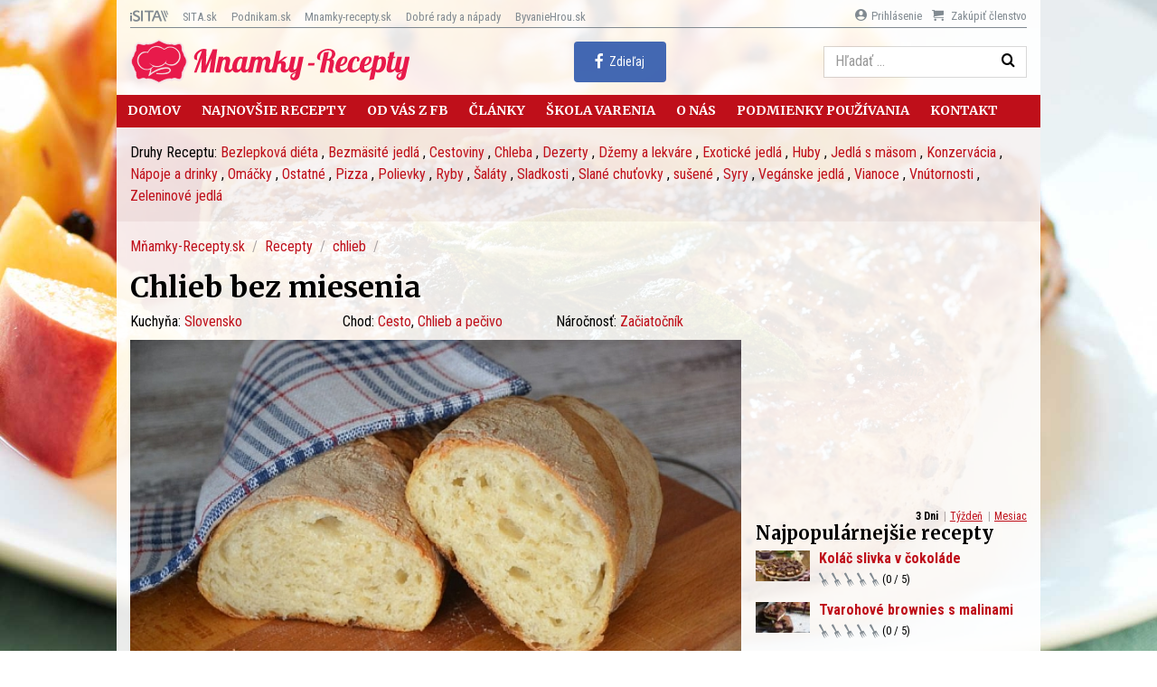

--- FILE ---
content_type: text/html; charset=UTF-8
request_url: https://mnamky-recepty.sita.sk/recipe/chlieb-bez-miesenia/
body_size: 16617
content:
<!doctype html>
<html lang="sk-SK" prefix="og: http://ogp.me/ns#" class="no-js">
<head>
  <meta charset="utf-8">
  <meta http-equiv="x-ua-compatible" content="ie=edge">
  <meta name="viewport" content="width=device-width, initial-scale=1">
    <title>Chlieb bez miesenia - Mňamky-Recepty.sk</title>
<meta name='robots' content='max-image-preview:large' />

<!-- This site is optimized with the Yoast SEO plugin v8.4 - https://yoast.com/wordpress/plugins/seo/ -->
<link rel="canonical" href="https://mnamky-recepty.sita.sk/recipe/chlieb-bez-miesenia/" />
<meta property="og:locale" content="sk_SK" />
<meta property="og:type" content="article" />
<meta property="og:title" content="Chlieb bez miesenia" />
<meta property="og:description" content="Ak chcete piecť domáci chlieb, ale nemáte zodpovedajúce skúsenosti a špeciálne kvasnice, potom je recept na tento chlieb určený pre vás! Chlebík je voňavý, chutný, porézny, s chrumkavou kôrou. Recept je veľmi jednoduchý, postupujte podľa odporúčaní krok za krokom." />
<meta property="og:site_name" content="Mňamky-Recepty.sk" />
<meta property="article:publisher" content="https://www.facebook.com/mnamkyrecepty/" />
<meta property="article:author" content="https://www.facebook.com/mnamkyrecepty/" />
<meta property="article:tag" content="chlieb" />
<meta property="fb:app_id" content="937299359615034" />
<meta property="og:image" content="https://cdn.sita.sk/sites/22/2020/07/chlieb-bez-miesenia.jpg" />
<meta property="og:image:secure_url" content="https://cdn.sita.sk/sites/22/2020/07/chlieb-bez-miesenia.jpg" />
<meta property="og:image:width" content="600" />
<meta property="og:image:height" content="400" />
<!-- / Yoast SEO plugin. -->

<link rel='dns-prefetch' href='//securepubads.g.doubleclick.net' />
<link rel='dns-prefetch' href='//cdnjs.cloudflare.com' />
<link rel='dns-prefetch' href='//mnamky-recepty.sita.sk' />
<link rel='dns-prefetch' href='//fonts.googleapis.com' />
<script type="text/javascript">
/* <![CDATA[ */
window._wpemojiSettings = {"baseUrl":"https:\/\/s.w.org\/images\/core\/emoji\/15.0.3\/72x72\/","ext":".png","svgUrl":"https:\/\/s.w.org\/images\/core\/emoji\/15.0.3\/svg\/","svgExt":".svg","source":{"concatemoji":"\/\/mnamky-recepty.sita.sk\/wp\/wp-includes\/js\/wp-emoji-release.min.js?ver=6.6.2"}};
/*! This file is auto-generated */
!function(i,n){var o,s,e;function c(e){try{var t={supportTests:e,timestamp:(new Date).valueOf()};sessionStorage.setItem(o,JSON.stringify(t))}catch(e){}}function p(e,t,n){e.clearRect(0,0,e.canvas.width,e.canvas.height),e.fillText(t,0,0);var t=new Uint32Array(e.getImageData(0,0,e.canvas.width,e.canvas.height).data),r=(e.clearRect(0,0,e.canvas.width,e.canvas.height),e.fillText(n,0,0),new Uint32Array(e.getImageData(0,0,e.canvas.width,e.canvas.height).data));return t.every(function(e,t){return e===r[t]})}function u(e,t,n){switch(t){case"flag":return n(e,"\ud83c\udff3\ufe0f\u200d\u26a7\ufe0f","\ud83c\udff3\ufe0f\u200b\u26a7\ufe0f")?!1:!n(e,"\ud83c\uddfa\ud83c\uddf3","\ud83c\uddfa\u200b\ud83c\uddf3")&&!n(e,"\ud83c\udff4\udb40\udc67\udb40\udc62\udb40\udc65\udb40\udc6e\udb40\udc67\udb40\udc7f","\ud83c\udff4\u200b\udb40\udc67\u200b\udb40\udc62\u200b\udb40\udc65\u200b\udb40\udc6e\u200b\udb40\udc67\u200b\udb40\udc7f");case"emoji":return!n(e,"\ud83d\udc26\u200d\u2b1b","\ud83d\udc26\u200b\u2b1b")}return!1}function f(e,t,n){var r="undefined"!=typeof WorkerGlobalScope&&self instanceof WorkerGlobalScope?new OffscreenCanvas(300,150):i.createElement("canvas"),a=r.getContext("2d",{willReadFrequently:!0}),o=(a.textBaseline="top",a.font="600 32px Arial",{});return e.forEach(function(e){o[e]=t(a,e,n)}),o}function t(e){var t=i.createElement("script");t.src=e,t.defer=!0,i.head.appendChild(t)}"undefined"!=typeof Promise&&(o="wpEmojiSettingsSupports",s=["flag","emoji"],n.supports={everything:!0,everythingExceptFlag:!0},e=new Promise(function(e){i.addEventListener("DOMContentLoaded",e,{once:!0})}),new Promise(function(t){var n=function(){try{var e=JSON.parse(sessionStorage.getItem(o));if("object"==typeof e&&"number"==typeof e.timestamp&&(new Date).valueOf()<e.timestamp+604800&&"object"==typeof e.supportTests)return e.supportTests}catch(e){}return null}();if(!n){if("undefined"!=typeof Worker&&"undefined"!=typeof OffscreenCanvas&&"undefined"!=typeof URL&&URL.createObjectURL&&"undefined"!=typeof Blob)try{var e="postMessage("+f.toString()+"("+[JSON.stringify(s),u.toString(),p.toString()].join(",")+"));",r=new Blob([e],{type:"text/javascript"}),a=new Worker(URL.createObjectURL(r),{name:"wpTestEmojiSupports"});return void(a.onmessage=function(e){c(n=e.data),a.terminate(),t(n)})}catch(e){}c(n=f(s,u,p))}t(n)}).then(function(e){for(var t in e)n.supports[t]=e[t],n.supports.everything=n.supports.everything&&n.supports[t],"flag"!==t&&(n.supports.everythingExceptFlag=n.supports.everythingExceptFlag&&n.supports[t]);n.supports.everythingExceptFlag=n.supports.everythingExceptFlag&&!n.supports.flag,n.DOMReady=!1,n.readyCallback=function(){n.DOMReady=!0}}).then(function(){return e}).then(function(){var e;n.supports.everything||(n.readyCallback(),(e=n.source||{}).concatemoji?t(e.concatemoji):e.wpemoji&&e.twemoji&&(t(e.twemoji),t(e.wpemoji)))}))}((window,document),window._wpemojiSettings);
/* ]]> */
</script>
<style id='wp-emoji-styles-inline-css' type='text/css'>

	img.wp-smiley, img.emoji {
		display: inline !important;
		border: none !important;
		box-shadow: none !important;
		height: 1em !important;
		width: 1em !important;
		margin: 0 0.07em !important;
		vertical-align: -0.1em !important;
		background: none !important;
		padding: 0 !important;
	}
</style>
<link rel='stylesheet' id='wp-block-library-css' href='//mnamky-recepty.sita.sk/wp/wp-includes/css/dist/block-library/style.min.css?ver=6.6.2' type='text/css' media='all' />
<style id='classic-theme-styles-inline-css' type='text/css'>
/*! This file is auto-generated */
.wp-block-button__link{color:#fff;background-color:#32373c;border-radius:9999px;box-shadow:none;text-decoration:none;padding:calc(.667em + 2px) calc(1.333em + 2px);font-size:1.125em}.wp-block-file__button{background:#32373c;color:#fff;text-decoration:none}
</style>
<style id='global-styles-inline-css' type='text/css'>
:root{--wp--preset--aspect-ratio--square: 1;--wp--preset--aspect-ratio--4-3: 4/3;--wp--preset--aspect-ratio--3-4: 3/4;--wp--preset--aspect-ratio--3-2: 3/2;--wp--preset--aspect-ratio--2-3: 2/3;--wp--preset--aspect-ratio--16-9: 16/9;--wp--preset--aspect-ratio--9-16: 9/16;--wp--preset--color--black: #000000;--wp--preset--color--cyan-bluish-gray: #abb8c3;--wp--preset--color--white: #ffffff;--wp--preset--color--pale-pink: #f78da7;--wp--preset--color--vivid-red: #cf2e2e;--wp--preset--color--luminous-vivid-orange: #ff6900;--wp--preset--color--luminous-vivid-amber: #fcb900;--wp--preset--color--light-green-cyan: #7bdcb5;--wp--preset--color--vivid-green-cyan: #00d084;--wp--preset--color--pale-cyan-blue: #8ed1fc;--wp--preset--color--vivid-cyan-blue: #0693e3;--wp--preset--color--vivid-purple: #9b51e0;--wp--preset--gradient--vivid-cyan-blue-to-vivid-purple: linear-gradient(135deg,rgba(6,147,227,1) 0%,rgb(155,81,224) 100%);--wp--preset--gradient--light-green-cyan-to-vivid-green-cyan: linear-gradient(135deg,rgb(122,220,180) 0%,rgb(0,208,130) 100%);--wp--preset--gradient--luminous-vivid-amber-to-luminous-vivid-orange: linear-gradient(135deg,rgba(252,185,0,1) 0%,rgba(255,105,0,1) 100%);--wp--preset--gradient--luminous-vivid-orange-to-vivid-red: linear-gradient(135deg,rgba(255,105,0,1) 0%,rgb(207,46,46) 100%);--wp--preset--gradient--very-light-gray-to-cyan-bluish-gray: linear-gradient(135deg,rgb(238,238,238) 0%,rgb(169,184,195) 100%);--wp--preset--gradient--cool-to-warm-spectrum: linear-gradient(135deg,rgb(74,234,220) 0%,rgb(151,120,209) 20%,rgb(207,42,186) 40%,rgb(238,44,130) 60%,rgb(251,105,98) 80%,rgb(254,248,76) 100%);--wp--preset--gradient--blush-light-purple: linear-gradient(135deg,rgb(255,206,236) 0%,rgb(152,150,240) 100%);--wp--preset--gradient--blush-bordeaux: linear-gradient(135deg,rgb(254,205,165) 0%,rgb(254,45,45) 50%,rgb(107,0,62) 100%);--wp--preset--gradient--luminous-dusk: linear-gradient(135deg,rgb(255,203,112) 0%,rgb(199,81,192) 50%,rgb(65,88,208) 100%);--wp--preset--gradient--pale-ocean: linear-gradient(135deg,rgb(255,245,203) 0%,rgb(182,227,212) 50%,rgb(51,167,181) 100%);--wp--preset--gradient--electric-grass: linear-gradient(135deg,rgb(202,248,128) 0%,rgb(113,206,126) 100%);--wp--preset--gradient--midnight: linear-gradient(135deg,rgb(2,3,129) 0%,rgb(40,116,252) 100%);--wp--preset--font-size--small: 13px;--wp--preset--font-size--medium: 20px;--wp--preset--font-size--large: 36px;--wp--preset--font-size--x-large: 42px;--wp--preset--spacing--20: 0.44rem;--wp--preset--spacing--30: 0.67rem;--wp--preset--spacing--40: 1rem;--wp--preset--spacing--50: 1.5rem;--wp--preset--spacing--60: 2.25rem;--wp--preset--spacing--70: 3.38rem;--wp--preset--spacing--80: 5.06rem;--wp--preset--shadow--natural: 6px 6px 9px rgba(0, 0, 0, 0.2);--wp--preset--shadow--deep: 12px 12px 50px rgba(0, 0, 0, 0.4);--wp--preset--shadow--sharp: 6px 6px 0px rgba(0, 0, 0, 0.2);--wp--preset--shadow--outlined: 6px 6px 0px -3px rgba(255, 255, 255, 1), 6px 6px rgba(0, 0, 0, 1);--wp--preset--shadow--crisp: 6px 6px 0px rgba(0, 0, 0, 1);}:where(.is-layout-flex){gap: 0.5em;}:where(.is-layout-grid){gap: 0.5em;}body .is-layout-flex{display: flex;}.is-layout-flex{flex-wrap: wrap;align-items: center;}.is-layout-flex > :is(*, div){margin: 0;}body .is-layout-grid{display: grid;}.is-layout-grid > :is(*, div){margin: 0;}:where(.wp-block-columns.is-layout-flex){gap: 2em;}:where(.wp-block-columns.is-layout-grid){gap: 2em;}:where(.wp-block-post-template.is-layout-flex){gap: 1.25em;}:where(.wp-block-post-template.is-layout-grid){gap: 1.25em;}.has-black-color{color: var(--wp--preset--color--black) !important;}.has-cyan-bluish-gray-color{color: var(--wp--preset--color--cyan-bluish-gray) !important;}.has-white-color{color: var(--wp--preset--color--white) !important;}.has-pale-pink-color{color: var(--wp--preset--color--pale-pink) !important;}.has-vivid-red-color{color: var(--wp--preset--color--vivid-red) !important;}.has-luminous-vivid-orange-color{color: var(--wp--preset--color--luminous-vivid-orange) !important;}.has-luminous-vivid-amber-color{color: var(--wp--preset--color--luminous-vivid-amber) !important;}.has-light-green-cyan-color{color: var(--wp--preset--color--light-green-cyan) !important;}.has-vivid-green-cyan-color{color: var(--wp--preset--color--vivid-green-cyan) !important;}.has-pale-cyan-blue-color{color: var(--wp--preset--color--pale-cyan-blue) !important;}.has-vivid-cyan-blue-color{color: var(--wp--preset--color--vivid-cyan-blue) !important;}.has-vivid-purple-color{color: var(--wp--preset--color--vivid-purple) !important;}.has-black-background-color{background-color: var(--wp--preset--color--black) !important;}.has-cyan-bluish-gray-background-color{background-color: var(--wp--preset--color--cyan-bluish-gray) !important;}.has-white-background-color{background-color: var(--wp--preset--color--white) !important;}.has-pale-pink-background-color{background-color: var(--wp--preset--color--pale-pink) !important;}.has-vivid-red-background-color{background-color: var(--wp--preset--color--vivid-red) !important;}.has-luminous-vivid-orange-background-color{background-color: var(--wp--preset--color--luminous-vivid-orange) !important;}.has-luminous-vivid-amber-background-color{background-color: var(--wp--preset--color--luminous-vivid-amber) !important;}.has-light-green-cyan-background-color{background-color: var(--wp--preset--color--light-green-cyan) !important;}.has-vivid-green-cyan-background-color{background-color: var(--wp--preset--color--vivid-green-cyan) !important;}.has-pale-cyan-blue-background-color{background-color: var(--wp--preset--color--pale-cyan-blue) !important;}.has-vivid-cyan-blue-background-color{background-color: var(--wp--preset--color--vivid-cyan-blue) !important;}.has-vivid-purple-background-color{background-color: var(--wp--preset--color--vivid-purple) !important;}.has-black-border-color{border-color: var(--wp--preset--color--black) !important;}.has-cyan-bluish-gray-border-color{border-color: var(--wp--preset--color--cyan-bluish-gray) !important;}.has-white-border-color{border-color: var(--wp--preset--color--white) !important;}.has-pale-pink-border-color{border-color: var(--wp--preset--color--pale-pink) !important;}.has-vivid-red-border-color{border-color: var(--wp--preset--color--vivid-red) !important;}.has-luminous-vivid-orange-border-color{border-color: var(--wp--preset--color--luminous-vivid-orange) !important;}.has-luminous-vivid-amber-border-color{border-color: var(--wp--preset--color--luminous-vivid-amber) !important;}.has-light-green-cyan-border-color{border-color: var(--wp--preset--color--light-green-cyan) !important;}.has-vivid-green-cyan-border-color{border-color: var(--wp--preset--color--vivid-green-cyan) !important;}.has-pale-cyan-blue-border-color{border-color: var(--wp--preset--color--pale-cyan-blue) !important;}.has-vivid-cyan-blue-border-color{border-color: var(--wp--preset--color--vivid-cyan-blue) !important;}.has-vivid-purple-border-color{border-color: var(--wp--preset--color--vivid-purple) !important;}.has-vivid-cyan-blue-to-vivid-purple-gradient-background{background: var(--wp--preset--gradient--vivid-cyan-blue-to-vivid-purple) !important;}.has-light-green-cyan-to-vivid-green-cyan-gradient-background{background: var(--wp--preset--gradient--light-green-cyan-to-vivid-green-cyan) !important;}.has-luminous-vivid-amber-to-luminous-vivid-orange-gradient-background{background: var(--wp--preset--gradient--luminous-vivid-amber-to-luminous-vivid-orange) !important;}.has-luminous-vivid-orange-to-vivid-red-gradient-background{background: var(--wp--preset--gradient--luminous-vivid-orange-to-vivid-red) !important;}.has-very-light-gray-to-cyan-bluish-gray-gradient-background{background: var(--wp--preset--gradient--very-light-gray-to-cyan-bluish-gray) !important;}.has-cool-to-warm-spectrum-gradient-background{background: var(--wp--preset--gradient--cool-to-warm-spectrum) !important;}.has-blush-light-purple-gradient-background{background: var(--wp--preset--gradient--blush-light-purple) !important;}.has-blush-bordeaux-gradient-background{background: var(--wp--preset--gradient--blush-bordeaux) !important;}.has-luminous-dusk-gradient-background{background: var(--wp--preset--gradient--luminous-dusk) !important;}.has-pale-ocean-gradient-background{background: var(--wp--preset--gradient--pale-ocean) !important;}.has-electric-grass-gradient-background{background: var(--wp--preset--gradient--electric-grass) !important;}.has-midnight-gradient-background{background: var(--wp--preset--gradient--midnight) !important;}.has-small-font-size{font-size: var(--wp--preset--font-size--small) !important;}.has-medium-font-size{font-size: var(--wp--preset--font-size--medium) !important;}.has-large-font-size{font-size: var(--wp--preset--font-size--large) !important;}.has-x-large-font-size{font-size: var(--wp--preset--font-size--x-large) !important;}
:where(.wp-block-post-template.is-layout-flex){gap: 1.25em;}:where(.wp-block-post-template.is-layout-grid){gap: 1.25em;}
:where(.wp-block-columns.is-layout-flex){gap: 2em;}:where(.wp-block-columns.is-layout-grid){gap: 2em;}
:root :where(.wp-block-pullquote){font-size: 1.5em;line-height: 1.6;}
</style>
<link rel='stylesheet' id='roboto-css' href='//fonts.googleapis.com/css?family=Roboto+Condensed:400,700&#038;display=swap&#038;subset=latin-ext' type='text/css' media='all' />
<link rel='stylesheet' id='merriweather-css' href='//fonts.googleapis.com/css?family=Merriweather:400,700&#038;display=swap&#038;subset=latin-ext' type='text/css' media='all' />
<link rel='stylesheet' id='amp/css-css' href='//mnamky-recepty.sita.sk/app/themes/amp-mnamky/dist/styles/main.css?ver=1641586582production' type='text/css' media='all' />
<script type="text/javascript" src="//mnamky-recepty.sita.sk/wp/wp-includes/js/jquery/jquery.min.js?ver=3.7.1" id="jquery-core-js"></script>
<script type="text/javascript" src="//mnamky-recepty.sita.sk/wp/wp-includes/js/jquery/jquery-migrate.min.js?ver=3.4.1" id="jquery-migrate-js"></script>
<link rel="https://api.w.org/" href="https://mnamky-recepty.sita.sk/wp-json/" /><link rel="EditURI" type="application/rsd+xml" title="RSD" href="https://mnamky-recepty.sita.sk/wp/xmlrpc.php?rsd" />
<meta name="generator" content="WordPress 6.6.2" />
<link rel='shortlink' href='https://mnamky-recepty.sita.sk/?p=26909' />
<link rel="alternate" title="oEmbed (JSON)" type="application/json+oembed" href="https://mnamky-recepty.sita.sk/wp-json/oembed/1.0/embed?url=https%3A%2F%2Fmnamky-recepty.sita.sk%2Frecipe%2Fchlieb-bez-miesenia%2F" />
<link rel="alternate" title="oEmbed (XML)" type="text/xml+oembed" href="https://mnamky-recepty.sita.sk/wp-json/oembed/1.0/embed?url=https%3A%2F%2Fmnamky-recepty.sita.sk%2Frecipe%2Fchlieb-bez-miesenia%2F&#038;format=xml" />
  <!--[if lt IE 9]>
  <script src="//mnamky-recepty.sita.sk/app/themes/amp-mnamky/dist/scripts/shim/iefixes.js"></script>
  <script src="//mnamky-recepty.sita.sk/app/themes/amp-mnamky/dist/scripts/shim/html5shiv.min.js"></script>
  <![endif]-->
  <script>document.documentElement.className = document.documentElement.className.replace("no-js","js");</script>
  <script>
    if(typeof Array.isArray !== "function") {
      document.write('<script src="//mnamky-recepty.sita.sk/app/themes/amp-mnamky/dist/scripts/shim/es5shim.js"></sc' + 'ript>');
      document.write('<script src="//mnamky-recepty.sita.sk/app/themes/amp-mnamky/dist/scripts/shim/es5sham.js"></sc' + 'ript>');
    }
    if(typeof Symbol !== "function") {
      //document.write('<script src=""></sc' + 'ript>');
      document.write('<script src="//mnamky-recepty.sita.sk/app/themes/amp-mnamky/dist/scripts/shim/babel-polyfill.js"></sc' + 'ript>');
    }
  </script>
  <link rel="alternate" href="https://mnamky-recepty.sita.sk/recipe/chlieb-bez-miesenia/" hreflang="sk-SK" />
        <script id='amp/ads' src='//mnamky-recepty.sita.sk/app/themes/amp-mnamky/dist/scripts/show_ads.js'></script><meta property="fb:pages" content="289202161105852" />      <meta name="onesignal" content="wordpress-plugin"/>
            <script>

      window.OneSignal = window.OneSignal || [];

      OneSignal.push( function() {
        OneSignal.SERVICE_WORKER_UPDATER_PATH = "OneSignalSDKUpdaterWorker.js.php";
                      OneSignal.SERVICE_WORKER_PATH = "OneSignalSDKWorker.js.php";
                      OneSignal.SERVICE_WORKER_PARAM = { scope: "/" };
        OneSignal.setDefaultNotificationUrl("https://mnamky-recepty.sita.sk/wp");
        var oneSignal_options = {};
        window._oneSignalInitOptions = oneSignal_options;

        oneSignal_options['wordpress'] = true;
oneSignal_options['appId'] = '92dff0e4-b9f5-4975-8c55-92a6b8fcabac';
oneSignal_options['allowLocalhostAsSecureOrigin'] = true;
oneSignal_options['welcomeNotification'] = { };
oneSignal_options['welcomeNotification']['title'] = "Portál o varení Mňamky-Recepty.sk";
oneSignal_options['welcomeNotification']['message'] = "Práve ste sa prihlásili k odberu noviniek na stránke Mňamky-Recepty.sk, ďakujeme! Redakcia Mňamky-Recepty.sk";
oneSignal_options['welcomeNotification']['url'] = "https://mnamky-recepty.sita.sk/";
oneSignal_options['path'] = "https://mnamky-recepty.sita.sk/app/plugins/onesignal-free-web-push-notifications/sdk_files/";
oneSignal_options['promptOptions'] = { };
oneSignal_options['promptOptions']['actionMessage'] = "Radi by sme vám posielali upozornenia na nové články. Z odberu sa môžete kedykoľvek odhlásiť.";
oneSignal_options['promptOptions']['acceptButtonText'] = "ÁNO PRIJAŤ";
oneSignal_options['promptOptions']['cancelButtonText'] = "Nie, ďakujem";
                OneSignal.init(window._oneSignalInitOptions);
                OneSignal.showSlidedownPrompt();      });

      function documentInitOneSignal() {
        var oneSignal_elements = document.getElementsByClassName("OneSignal-prompt");

        var oneSignalLinkClickHandler = function(event) { OneSignal.push(['registerForPushNotifications']); event.preventDefault(); };        for(var i = 0; i < oneSignal_elements.length; i++)
          oneSignal_elements[i].addEventListener('click', oneSignalLinkClickHandler, false);
      }

      if (document.readyState === 'complete') {
           documentInitOneSignal();
      }
      else {
           window.addEventListener("load", function(event){
               documentInitOneSignal();
          });
      }
    </script>
<link rel="icon" href="https://cdn.sita.sk/sites/22/2016/10/cropped-favicon-1-168x168.png" sizes="32x32" />
<link rel="icon" href="https://cdn.sita.sk/sites/22/2016/10/cropped-favicon-1-255x255.png" sizes="192x192" />
<link rel="apple-touch-icon" href="https://cdn.sita.sk/sites/22/2016/10/cropped-favicon-1-255x255.png" />
<meta name="msapplication-TileImage" content="https://cdn.sita.sk/sites/22/2016/10/cropped-favicon-1-336x336.png" />
  <script>
    var googletag = googletag || {};
    googletag.cmd = googletag.cmd || [];

    googletag.cmd.push(function () {
        googletag.pubads().setTargeting('posttype', ['recipe']);
        googletag.pubads().setTargeting('post_tag', ['chlieb']);
        googletag.pubads().setTargeting('recipe_type', ['chleba']);
        googletag.pubads().setTargeting('cuisine', ['slovensko']);
        googletag.pubads().setTargeting('course', ['cesto', 'chlieb-a-pecivo']);
        googletag.pubads().setTargeting('ingredient', ['drozdie', 'hladka-muka', 'muka', 'sol', 'voda']);
        googletag.pubads().setTargeting('skill_level', ['zaciatocnik']);
        googletag.pubads().setTargeting('post_id', ['26909']);
        googletag.pubads().setTargeting('conditional_tags', ['is_single', 'is_singular']);


        var googleAdsSidebar1Mapping = googletag.sizeMapping()
            .addSize([0, 0], [])
            .addSize([768, 0], ['fluid', [1, 1], [300, 250], [300, 300], [300, 600]])
            .build();

        var googleAdsSidebar2Mapping = googletag.sizeMapping()
            .addSize([0, 0], [])
            .addSize([768, 0], ['fluid', [1, 1], [300, 250], [300, 300], [300, 600]])
            .build();

        var googleAdsContent2Mapping = googletag.sizeMapping()
            .addSize([0, 0],   ['fluid', [1, 1], [300, 100], [300, 250], [300, 300], [300, 251], [300, 600]])
            .addSize([352, 0], ['fluid', [1, 1], [300, 100], [300, 250], [300, 300], [300, 251], [300, 600], [320, 480]])
            .addSize([368, 0], ['fluid', [1, 1], [300, 100], [300, 250], [300, 300], [300, 251], [300, 600], [320, 480], [336, 280]])
            .addSize([500, 0], ['fluid', [1, 1], [300, 100], [300, 250], [300, 300], [300, 251], [300, 600], [320, 480], [336, 280], [468, 60]])
            .addSize([512, 0], ['fluid', [1, 1], [300, 100], [300, 250], [300, 300], [300, 251], [300, 600], [320, 480], [336, 280], [468, 60], [480, 320]])
            .addSize([632, 0], ['fluid', [1, 1], [300, 100], [300, 250], [300, 300], [300, 251], [300, 600], [320, 480], [336, 280], [468, 60], [480, 320], [600,100]])
            .addSize([672, 0], ['fluid', [1, 1], [300, 100], [300, 250], [300, 300], [336, 280], [468, 60] , [480, 320], [600, 100], [640, 100], [640, 360]])
            .build();

        var googleAdsContent3Mapping = googletag.sizeMapping()
            .addSize([0, 0],   ['fluid', [1, 1], [300, 100], [300, 250], [300, 300], [300, 251], [300, 600]])
            .addSize([352, 0], ['fluid', [1, 1], [300, 100], [300, 250], [300, 300], [300, 251], [300, 600], [320, 480]])
            .addSize([368, 0], ['fluid', [1, 1], [300, 100], [300, 250], [300, 300], [300, 251], [300, 600], [320, 480], [336, 280]])
            .addSize([500, 0], ['fluid', [1, 1], [300, 100], [300, 250], [300, 300], [300, 251], [300, 600], [320, 480], [336, 280], [468, 60]])
            .addSize([512, 0], ['fluid', [1, 1], [300, 100], [300, 250], [300, 300], [300, 251], [300, 600], [320, 480], [336, 280], [468, 60], [480, 320]])
            .addSize([632, 0], ['fluid', [1, 1], [300, 100], [300, 250], [300, 300], [300, 251], [300, 600], [320, 480], [336, 280], [468, 60], [480, 320], [600,100]])
            .addSize([672, 0], ['fluid', [1, 1], [300, 100], [300, 250], [300, 300], [336, 280], [468, 60] , [480, 320], [600, 100], [640, 100], [640, 360]])
            .build();

        var googleAdsWideMapping = googletag.sizeMapping()
            .addSize([0, 0],   ['fluid', [1, 1], [300, 100], [300, 150], [300, 250], [300, 300]])
            .addSize([320, 0], ['fluid', [1, 1], [300, 100], [300, 150], [300, 250], [300, 300], [320, 100]])
            .addSize([336, 0], ['fluid', [1, 1], [300, 100], [300, 150], [300, 250], [300, 300], [320, 100], [336, 280]])
            .addSize([468, 0], ['fluid', [1, 1], [300, 100], [300, 150], [300, 250], [300, 300], [320, 100], [336, 280], [468, 60]])
            .addSize([700, 0], ['fluid', [1, 1], [468, 60], [700, 300]])
            .addSize([728, 0], ['fluid', [1, 1], [468, 60], [728, 90], [700, 300]])
            .addSize([970, 0], ['fluid', [1, 1], [728, 90], [970, 90], [970, 250]])
            .addSize([1000, 0], ['fluid', [1, 1], [728, 90], [970, 90], [970, 250], [1000, 100], [1000, 200], [1000, 300]])
            .build();

        var googleAdsBrandingSidesMappingLeft = googletag.sizeMapping()
            .addSize([0, 0], [])
            .addSize([1002, 0], ['fluid', [1, 1], [120, 600], [160, 600], [160, 900], [200, 600], [300, 800]])
            .build();

        var googleAdsBrandingSidesMappingRight = googletag.sizeMapping()
            .addSize([0, 0], [])
            .addSize([1002, 0], ['fluid', [1, 1], [120, 601], [160, 601], [160, 901], [200, 601], [300, 801]])
            .build();

                googletag.defineSlot('/35116881/mnamky-recepty.webnoviny.sk/branding_center', [], 'div-gpt-ad-mnamky-0')
            .addService(googletag.pubads()).defineSizeMapping(googleAdsWideMapping);
        googletag.defineSlot('/35116881/mnamky-recepty.webnoviny.sk/branding_left', [], 'div-gpt-ad-mnamky-1')
            .addService(googletag.pubads()).defineSizeMapping(googleAdsBrandingSidesMappingLeft);
        googletag.defineSlot('/35116881/mnamky-recepty.webnoviny.sk/branding_right', [], 'div-gpt-ad-mnamky-3')
            .addService(googletag.pubads()).defineSizeMapping(googleAdsBrandingSidesMappingRight);
                googletag.defineSlot('/35116881/mnamky-recepty.webnoviny.sk/content_2', [], 'div-gpt-ad-mnamky-5')
            .addService(googletag.pubads()).defineSizeMapping(googleAdsContent2Mapping);
        googletag.defineSlot('/35116881/mnamky-recepty.webnoviny.sk/content_3', [], 'div-gpt-ad-mnamky-6')
            .addService(googletag.pubads()).defineSizeMapping(googleAdsContent3Mapping);
        googletag.defineSlot('/35116881/mnamky-recepty.webnoviny.sk/sidebar_1', [], 'div-gpt-ad-mnamky-7')
            .addService(googletag.pubads()).defineSizeMapping(googleAdsSidebar1Mapping);
        googletag.defineSlot('/35116881/mnamky-recepty.webnoviny.sk/sidebar_2', [], 'div-gpt-ad-mnamky-8')
            .addService(googletag.pubads()).defineSizeMapping(googleAdsSidebar2Mapping);
        googletag.defineSlot('/35116881/mnamky-recepty.webnoviny.sk/nonstandard', [1, 1], 'div-gpt-ad-nonstandard')
            .addService(googletag.pubads());

        var interstitialSlot = googletag.defineOutOfPageSlot('/35116881/mnamky-recepty.webnoviny.sk/interstitial', googletag.enums.OutOfPageFormat.INTERSTITIAL);
        if (interstitialSlot) {
            interstitialSlot.addService(googletag.pubads());
        }

        googletag.pubads().enableSingleRequest();
        // googletag.pubads().collapseEmptyDivs(true);
        googletag.pubads().setSafeFrameConfig({
            allowOverlayExpansion: true,
            allowPushExpansion: true,
            sandbox: true
        });
        googletag.pubads().enableLazyLoad({
            fetchMarginPercent: 100,
            renderMarginPercent: 100,
            mobileScaling: 2.0
        });
        googletag.pubads().setCentering(true);
        googletag.enableServices();
    });
</script>

<script async src="https://pagead2.googlesyndication.com/pagead/js/adsbygoogle.js?client=ca-pub-9072960907757165"
        crossorigin="anonymous"></script>
<script>
    (adsbygoogle = window.adsbygoogle || []).push({
        google_ad_client: "ca-pub-8122569195373301",
        enable_page_level_ads: true
    });
</script>
<script type="text/javascript" src="//trackad.cz/get/mnamky-recepty.webnoviny.sk/generic/fixed"></script>
  <script type="text/javascript">
    var ajaxurl = "\/wp\/wp-admin\/admin-ajax.php"  </script>
</head>
<body class="recipe-template-default single single-recipe postid-26909 amp-skin-default">
<div am-Background>
<header am-Header="facebook:show type:recipe">
        <div am-TopBar-Wrapper>
    <div am-Container>
        <ul am-TopBar>
            <li am-TopBar-Item="logo"><a target="_blank" href="http://www.isita.sk/"><span
                            class="icon-isitalogo"></span></a></li>
            <li am-TopBar-Item="right">
                                                            <a href="https://predplatne.mnamky-recepty.sita.sk/sign/in/">
                            <span class="icon-user-solid-circle"></span><span
                                class="text">Prihlásenie</span>
                        </a>
                    
                                            <a href="https://predplatne.mnamky-recepty.sita.sk/subscriptions/subscriptions/new" style="margin-left: .5rem">
                            <span class="icon-cart"></span>
                            <span class="price">Zakúpiť členstvo</span>
                        </a>
                                                </li>

            <li am-TopBar-Item><a target="_blank" href="https://sita.sk/">SITA.sk</a></li>
            <li am-TopBar-Item><a target="_blank" href="https://podnikam.sk/">Podnikam.sk</a></li>
            <li am-TopBar-Item><a target="_blank" href="https://mnamky.sita.sk/">Mnamky-recepty.sk</a></li>
            <li am-TopBar-Item><a target="_blank" href="https://rady.sita.sk/">Dobré rady a nápady</a></li>
            <li am-TopBar-Item><a target="_blank" href="https://sita.sk/byvaniehrou/">ByvanieHrou.sk</a></li>
        </ul>
    </div>
    </div>    <div am-Header-Container="style:brand">
        <div am-Container="">
            <div am-Navbar="style:brand static">
                <a am-NavbarBrand href="https://mnamky-recepty.sita.sk"><img src="https://cdn.sita.sk/sites/22/2016/10/mnamky-logo.svg" alt=""></a>
                <div am-NavbarSpace></div>
                                    <div am-Navbar-Facebook>
                        <div am-NavbarFacebook>
                            <a am-NavbarFacebook-Share js-OpenWindow
                               href="https://www.facebook.com/sharer/sharer.php?u=https://mnamky-recepty.sita.sk/recipe/chlieb-bez-miesenia/">Zdieľaj</a>
                            <div am-NavbarFacebook-CTA></div>
                        </div>
                    </div>
                                <div am-NavbarSpace></div>
                                <div am-NavbarLogin>
                                                <a href="https://predplatne.mnamky-recepty.sita.sk/sign/in/">
                              <span class="icon-user-solid-circle"></span>
                          </a>
                                        </div>

                  <div am-NavbarCart>
                                            <a href="https://predplatne.mnamky-recepty.sita.sk/subscriptions/subscriptions/new">
                          <span class="icon-cart"></span>
                      </a>
                                          </div>
                                <button am-NavbarToggler type="button" data-toggle="collapse" data-target="#navbar-top-collapse">
                    <span am-NavbarToggler-Text>Menu</span> <span am-NavbarToggler-Icon>&#8801;</span>
                </button>
                <div am-Navbar-Search>
                    <form role="search" method="get" class="search-form" action="https://mnamky-recepty.sita.sk/">
  <label>
    <span class="screen-reader-text">Hľadať:</span>
    <input type="search" class="search-field" placeholder="Hľadať &hellip;" value="" name="s" />
  </label>
  <button type="submit" class="search-submit"><span class="icon-search"></span></button>
</form>
                </div>
            </div>
        </div>
    </div>
    <div am-Header-Container="style:nav">
        <div am-Container="">
            <nav am-Navbar="style:nav mobile:padding mobile:absolute">
                <ul id="navbar-top-collapse" am-Navbar-Nav="style:primary" am-Nav="pills" am-collapse><li id="menu-item-search" am-Nav-Search am-Nav-Item="style:search"><form role="search" method="get" class="search-form" action="https://mnamky-recepty.sita.sk/">
  <label>
    <span class="screen-reader-text">Hľadať:</span>
    <input type="search" class="search-field" placeholder="Hľadať &hellip;" value="" name="s" />
  </label>
  <button type="submit" class="search-submit"><span class="icon-search"></span></button>
</form>
</li><li id="menu-item-1708" am-Nav-Item="menu-item menu-item-type-custom menu-item-object-custom menu-item-home menu-item-1708"><a title="Domov" am-Nav-Link="" href="//mnamky-recepty.sita.sk/">Domov</a></li>
<li id="menu-item-31893" am-Nav-Item="menu-item menu-item-type-custom menu-item-object-custom menu-item-31893"><a title="Najnovšie recepty" am-Nav-Link="" href="/najnovsie-recepty/">Najnovšie recepty</a></li>
<li id="menu-item-31891" am-Nav-Item="menu-item menu-item-type-custom menu-item-object-custom menu-item-31891"><a title="Od Vás z FB" am-Nav-Link="" href="/recepty-facebook/">Od Vás z FB</a></li>
<li id="menu-item-2338" am-Nav-Item="menu-item menu-item-type-custom menu-item-object-custom menu-item-2338"><a title="Články" am-Nav-Link="" href="//mnamky-recepty.sita.sk/blog/">Články</a></li>
<li id="menu-item-16831" am-Nav-Item="menu-item menu-item-type-taxonomy menu-item-object-category menu-item-16831"><a title="Škola varenia" am-Nav-Link="" href="https://mnamky-recepty.sita.sk/category/skola-varenia/">Škola varenia</a></li>
<li id="menu-item-2404" am-Nav-Item="menu-item menu-item-type-custom menu-item-object-custom menu-item-2404"><a title="O nás" am-Nav-Link="" href="//mnamky-recepty.sita.sk/o-nas/">O nás</a></li>
<li id="menu-item-19699" am-Nav-Item="menu-item menu-item-type-post_type menu-item-object-page menu-item-19699"><a title="Podmienky používania" am-Nav-Link="" href="https://mnamky-recepty.sita.sk/podmienky-pouzivania/">Podmienky používania</a></li>
<li id="menu-item-1710" am-Nav-Item="menu-item menu-item-type-post_type menu-item-object-page menu-item-1710"><a title="Kontakt" am-Nav-Link="" href="https://mnamky-recepty.sita.sk/kontakt/">Kontakt</a></li>
</ul></nav>
        </div>
    </div>
</header>

<div am-Branding>
  <div am-Branding-Item="left">
      <!-- /35116881/mnamky-recepty.webnoviny.sk/branding_left -->
      <div id='div-gpt-ad-mnamky-1'>
          <script>
              googletag.cmd.push(function() { googletag.display('div-gpt-ad-mnamky-1'); });
          </script>
      </div>
  </div>

  <div am-Branding-Item="right">
      <!-- /35116881/mnamky-recepty.webnoviny.sk/branding_right -->
      <div id='div-gpt-ad-mnamky-3'>
          <script>
              googletag.cmd.push(function() { googletag.display('div-gpt-ad-mnamky-3'); });
          </script>
      </div>
  </div>


  <div am-Branding-Item="center">
      <!-- /35116881/mnamky-recepty.webnoviny.sk/branding_center -->
      <div id='div-gpt-ad-mnamky-0'>
          <script>
              googletag.cmd.push(function() { googletag.display('div-gpt-ad-mnamky-0'); });
          </script>
      </div>
  </div>
</div>

<div id='div-gpt-ad-nonstandard'>
    <script>
        googletag.cmd.push(function() { googletag.display('div-gpt-ad-nonstandard'); });
    </script>
</div>


<div am-TopSearch-Wrap am-Container>
    <div am-TopSearch>
        Druhy Receptu:
                        <a href="https://mnamky-recepty.sita.sk/recipe-type/bezlepkova-dieta/">Bezlepková diéta</a>
                ,                 <a href="https://mnamky-recepty.sita.sk/recipe-type/bezmasite-jedla/">Bezmäsité jedlá</a>
                ,                 <a href="https://mnamky-recepty.sita.sk/recipe-type/cestoviny/">Cestoviny</a>
                ,                 <a href="https://mnamky-recepty.sita.sk/recipe-type/chleba/">Chleba</a>
                ,                 <a href="https://mnamky-recepty.sita.sk/recipe-type/dezerty/">Dezerty</a>
                ,                 <a href="https://mnamky-recepty.sita.sk/recipe-type/dzemy-a-lekvare/">Džemy a lekváre</a>
                ,                 <a href="https://mnamky-recepty.sita.sk/recipe-type/exoticke-jedla/">Exotické jedlá</a>
                ,                 <a href="https://mnamky-recepty.sita.sk/recipe-type/huby/">Huby</a>
                ,                 <a href="https://mnamky-recepty.sita.sk/recipe-type/jedla-s-masom/">Jedlá s mäsom</a>
                ,                 <a href="https://mnamky-recepty.sita.sk/recipe-type/konzervacia/">Konzervácia</a>
                ,                 <a href="https://mnamky-recepty.sita.sk/recipe-type/napoje-a-drinky/">Nápoje a drinky</a>
                ,                 <a href="https://mnamky-recepty.sita.sk/recipe-type/omacky/">Omáčky</a>
                ,                 <a href="https://mnamky-recepty.sita.sk/recipe-type/recepty-ostatne/">Ostatné</a>
                ,                 <a href="https://mnamky-recepty.sita.sk/recipe-type/pizza/">Pizza</a>
                ,                 <a href="https://mnamky-recepty.sita.sk/recipe-type/polievky/">Polievky</a>
                ,                 <a href="https://mnamky-recepty.sita.sk/recipe-type/ryby-2/">Ryby</a>
                ,                 <a href="https://mnamky-recepty.sita.sk/recipe-type/salaty/">Šaláty</a>
                ,                 <a href="https://mnamky-recepty.sita.sk/recipe-type/kolace-a-susienky/">Sladkosti</a>
                ,                 <a href="https://mnamky-recepty.sita.sk/recipe-type/slane-chutovky/">Slané chuťovky</a>
                ,                 <a href="https://mnamky-recepty.sita.sk/recipe-type/susene/">sušené</a>
                ,                 <a href="https://mnamky-recepty.sita.sk/recipe-type/syry/">Syry</a>
                ,                 <a href="https://mnamky-recepty.sita.sk/recipe-type/veganske-jedla/">Vegánske jedlá</a>
                ,                 <a href="https://mnamky-recepty.sita.sk/recipe-type/vianoce/">Vianoce</a>
                ,                 <a href="https://mnamky-recepty.sita.sk/recipe-type/vnutornosti/">Vnútornosti</a>
                ,                 <a href="https://mnamky-recepty.sita.sk/recipe-type/zeleninove-jedla/">Zeleninové jedlá</a>
                    </div>
</div>
<div am-BrowserAlert>
  <div am-BrowserAlert-Alert>
    Používate <strong>zastaralý</strong> prehliadač, stránka sa nemusí zobraziť správne, môže sa zobrazovať pomaly, alebo môžu nastať iné problémy pri prehliadaní stránky. Odporúčame Vám <a href="http://browsehappy.com/" target="_blank">stiahnuť si nový prehliadač tu</a>.  </div>
</div>
      <script type='text/javascript' data-cfasync="false" async="true"
              src='//mnamky-recepty.sita.sk/app/themes/base/lib/vendor/bj-lazy-load/js/bj-lazy-load.js?ver=3'></script><main am-Main>
    <div am-Main-Container="style:first" am-Container><div am-Content>
    <div am-Content-Container>
        <span js-ViewsCount="26909"></span>        
        <ul am-Breadcrumb><li am-Breadcrumb-Item="frontpage"><a href="https://mnamky-recepty.sita.sk">Mňamky-Recepty.sk</a></li><li am-Breadcrumb-Item="archive"><a href="https://mnamky-recepty.sita.sk/najnovsie-recepty/">Recepty</a></li><li am-Breadcrumb-Item="taxonomyterm"><a href="https://mnamky-recepty.sita.sk/tag/chlieb/">chlieb</a></li><li am-Breadcrumb-Item="post">Chlieb bez miesenia</li></ul>
        
        <h1 am-Heading="size:h1">Chlieb bez miesenia</h1>
        
        <div am-RecipeTaxonomy>
    <div am-RecipeTaxonomy-Item>
        Kuchyňa: <a href="https://mnamky-recepty.sita.sk/cuisine/slovensko/" rel="tag">Slovensko</a>    </div>
    <div am-RecipeTaxonomy-Item>
        Chod: <a href="https://mnamky-recepty.sita.sk/course/cesto/" rel="tag">Cesto</a>, <a href="https://mnamky-recepty.sita.sk/course/chlieb-a-pecivo/" rel="tag">Chlieb a pečivo</a>    </div>
    <div am-RecipeTaxonomy-Item>
        Náročnosť: <a href="https://mnamky-recepty.sita.sk/skill-level/zaciatocnik/" rel="tag">Začiatočník</a>    </div>
</div>

        <div am-Ad="content-before-recipe">
    <div am-Ad="type:header hide:desktop">reklama:</div>
    <ins am-Ad="type:adsense hide:desktop" js-Ad="type:adsense" class="adsbygoogle" data-ad-client="ca-pub-9072960907757165" data-ad-slot="4224656533" data-ad-format="rectangle"></ins>
</div>
<figure am-FeaturedImage="article-featured" itemprop="image">          <a am-FeaturedImage-Link href="https://mnamky-recepty.sita.sk/recipe/chlieb-bez-miesenia/chlieb-bez-miesenia-jpg/"><img width="600" height="400" src="https://cdn.sita.sk/sites/22/2020/07/chlieb-bez-miesenia.jpg" class="attachment-medium size-medium wp-post-image" alt="Chlieb bez miesenia.jpg" decoding="async" fetchpriority="high" srcset="https://cdn.sita.sk/sites/22/2020/07/chlieb-bez-miesenia.jpg 600w, https://cdn.sita.sk/sites/22/2020/07/chlieb-bez-miesenia-168x112.jpg 168w, https://cdn.sita.sk/sites/22/2020/07/chlieb-bez-miesenia-336x224.jpg 336w" sizes="(max-width: 600px) 100vw, 600px" data-dominant-color="#86644c" />          <div am-FeaturedImageGalleryPanel>
              <div am-FeaturedImageGalleryPanel-Count>
                  <span class="icon-images"></span> 8</div>
              <div am-FeaturedImageGalleryPanel-Text>Otvoriť Foto TU</div>
          </div>

          <div am-FeaturedImagePopup>
          <span am-FeaturedImagePopup-Icon class="icon-images"></span>
          <div am-FeaturedImagePopup-Title>Otvoriť galériu</div>
          </div></a>        <figcaption class="wp-caption-text">
                                <span class="wp-caption-text-description"><a href="https://povar.ru/recipes/hleb_bez_zamesa-81263.html" target="_blank" rel="nofollow">povar.ru</a></span>
                  </figcaption>
      </figure>
        <!-- Recipe Information -->
<ul am-RecipeInfo>
            <li am-RecipeInfo-Item="yield">
            <strong am-RecipeInfo-Name>Kusov:</strong>
            <span am-RecipeInfo-Value>1</span>
        </li>
                <li am-RecipeInfo-Item="servings">
            <strong am-RecipeInfo-Name>Porcií: </strong>
            <span am-RecipeInfo-Value>5</span>
        </li>
                <li am-RecipeInfo-Item="prep-time">
            <strong am-RecipeInfo-Name>Čas Prípravy: </strong>
            <span am-RecipeInfo-Value>2:0 hod</span>
        </li>
                <li am-RecipeInfo-Item="cook-time">
            <strong am-RecipeInfo-Name>Varenie: </strong>
            <span am-RecipeInfo-Value>60min</span>
        </li>
                <li am-RecipeInfo-Item="ready-in">
            <strong am-RecipeInfo-Name>Hotové Za:</strong>
            <span am-RecipeInfo-Value>3:0 hod</span>
        </li>
        </ul>

        <!-- /35116881/mnamky-recepty.webnoviny.sk/content_2 -->
<div id='div-gpt-ad-mnamky-5'>
    <script>
        googletag.cmd.push(function() { googletag.display('div-gpt-ad-mnamky-5'); });
    </script>
</div>

        <div am-ContentText="type:recipe">
            <p><figure id="attachment_26911" class="wp-caption alignnone"><img loading="lazy"  decoding="async" class="alignnone size-medium wp-image-26911" src="https://cdn.sita.sk/sites/22/2020/07/hleb_bez_zamesa-654879-640x417.jpg" alt="Hleb_bez_zamesa 654879.jpg" width="640" height="417" data-dominant-color="#858a90" srcset="https://cdn.sita.sk/sites/22/2020/07/hleb_bez_zamesa-654879-640x417.jpg 640w, https://cdn.sita.sk/sites/22/2020/07/hleb_bez_zamesa-654879-768x500.jpg 768w, https://cdn.sita.sk/sites/22/2020/07/hleb_bez_zamesa-654879-168x109.jpg 168w, https://cdn.sita.sk/sites/22/2020/07/hleb_bez_zamesa-654879-336x219.jpg 336w, https://cdn.sita.sk/sites/22/2020/07/hleb_bez_zamesa-654879.jpg 900w" sizes="(max-width: 640px) 100vw, 640px"><figcaption class="wp-caption-text"><span class="wp-caption-text-description"><a href="https://povar.ru/recipes/hleb_bez_zamesa-81263.html" target="_blank" rel="nofollow">povar.ru</a></span></figcaption></figure><figure id="attachment_26912" class="wp-caption alignnone"><img loading="lazy"  decoding="async" class="alignnone size-medium wp-image-26912" src="https://cdn.sita.sk/sites/22/2020/07/hleb_bez_zamesa-654880-640x426.jpg" alt="Hleb_bez_zamesa 654880.jpg" width="640" height="426" data-dominant-color="#aa989d" srcset="https://cdn.sita.sk/sites/22/2020/07/hleb_bez_zamesa-654880-640x426.jpg 640w, https://cdn.sita.sk/sites/22/2020/07/hleb_bez_zamesa-654880-768x511.jpg 768w, https://cdn.sita.sk/sites/22/2020/07/hleb_bez_zamesa-654880-168x112.jpg 168w, https://cdn.sita.sk/sites/22/2020/07/hleb_bez_zamesa-654880-336x224.jpg 336w, https://cdn.sita.sk/sites/22/2020/07/hleb_bez_zamesa-654880.jpg 900w" sizes="(max-width: 640px) 100vw, 640px"><figcaption class="wp-caption-text"><span class="wp-caption-text-description"><a href="https://povar.ru/recipes/hleb_bez_zamesa-81263.html" target="_blank" rel="nofollow">povar.ru</a></span></figcaption></figure><figure id="attachment_26913" class="wp-caption alignnone"><img loading="lazy"  decoding="async" class="alignnone size-medium wp-image-26913" src="https://cdn.sita.sk/sites/22/2020/07/hleb_bez_zamesa-654881-640x426.jpg" alt="Hleb_bez_zamesa 654881.jpg" width="640" height="426" data-dominant-color="#999096" srcset="https://cdn.sita.sk/sites/22/2020/07/hleb_bez_zamesa-654881-640x426.jpg 640w, https://cdn.sita.sk/sites/22/2020/07/hleb_bez_zamesa-654881-768x511.jpg 768w, https://cdn.sita.sk/sites/22/2020/07/hleb_bez_zamesa-654881-168x112.jpg 168w, https://cdn.sita.sk/sites/22/2020/07/hleb_bez_zamesa-654881-336x224.jpg 336w, https://cdn.sita.sk/sites/22/2020/07/hleb_bez_zamesa-654881.jpg 900w" sizes="(max-width: 640px) 100vw, 640px"><figcaption class="wp-caption-text"><span class="wp-caption-text-description"><a href="https://povar.ru/recipes/hleb_bez_zamesa-81263.html" target="_blank" rel="nofollow">povar.ru</a></span></figcaption></figure><figure id="attachment_26914" class="wp-caption alignnone"><img loading="lazy"  decoding="async" class="alignnone size-medium wp-image-26914" src="https://cdn.sita.sk/sites/22/2020/07/hleb_bez_zamesa-654882-640x471.jpg" alt="Hleb_bez_zamesa 654882.jpg" width="640" height="471" data-dominant-color="#977d87" srcset="https://cdn.sita.sk/sites/22/2020/07/hleb_bez_zamesa-654882-640x471.jpg 640w, https://cdn.sita.sk/sites/22/2020/07/hleb_bez_zamesa-654882-768x565.jpg 768w, https://cdn.sita.sk/sites/22/2020/07/hleb_bez_zamesa-654882-168x124.jpg 168w, https://cdn.sita.sk/sites/22/2020/07/hleb_bez_zamesa-654882-336x247.jpg 336w, https://cdn.sita.sk/sites/22/2020/07/hleb_bez_zamesa-654882.jpg 900w" sizes="(max-width: 640px) 100vw, 640px"><figcaption class="wp-caption-text"><span class="wp-caption-text-description"><a href="https://povar.ru/recipes/hleb_bez_zamesa-81263.html" target="_blank" rel="nofollow">povar.ru</a></span></figcaption></figure><figure id="attachment_26915" class="wp-caption alignnone"><img loading="lazy"  decoding="async" class="alignnone size-medium wp-image-26915" src="https://cdn.sita.sk/sites/22/2020/07/hleb_bez_zamesa-654884-640x426.jpg" alt="Hleb_bez_zamesa 654884.jpg" width="640" height="426" data-dominant-color="#6b5945" srcset="https://cdn.sita.sk/sites/22/2020/07/hleb_bez_zamesa-654884-640x426.jpg 640w, https://cdn.sita.sk/sites/22/2020/07/hleb_bez_zamesa-654884-768x511.jpg 768w, https://cdn.sita.sk/sites/22/2020/07/hleb_bez_zamesa-654884-168x112.jpg 168w, https://cdn.sita.sk/sites/22/2020/07/hleb_bez_zamesa-654884-336x224.jpg 336w, https://cdn.sita.sk/sites/22/2020/07/hleb_bez_zamesa-654884.jpg 900w" sizes="(max-width: 640px) 100vw, 640px"><figcaption class="wp-caption-text"><span class="wp-caption-text-description"><a href="https://povar.ru/recipes/hleb_bez_zamesa-81263.html" target="_blank" rel="nofollow">povar.ru</a></span></figcaption></figure><figure id="attachment_26916" class="wp-caption alignnone"><img loading="lazy"  decoding="async" class="alignnone size-medium wp-image-26916" src="https://cdn.sita.sk/sites/22/2020/07/hleb_bez_zamesa-654886-640x367.jpg" alt="Hleb_bez_zamesa 654886.jpg" width="640" height="367" data-dominant-color="#4e3f32" srcset="https://cdn.sita.sk/sites/22/2020/07/hleb_bez_zamesa-654886-640x367.jpg 640w, https://cdn.sita.sk/sites/22/2020/07/hleb_bez_zamesa-654886-768x440.jpg 768w, https://cdn.sita.sk/sites/22/2020/07/hleb_bez_zamesa-654886-168x96.jpg 168w, https://cdn.sita.sk/sites/22/2020/07/hleb_bez_zamesa-654886-336x193.jpg 336w, https://cdn.sita.sk/sites/22/2020/07/hleb_bez_zamesa-654886-64x36.jpg 64w, https://cdn.sita.sk/sites/22/2020/07/hleb_bez_zamesa-654886.jpg 900w" sizes="(max-width: 640px) 100vw, 640px"><figcaption class="wp-caption-text"><span class="wp-caption-text-description"><a href="https://povar.ru/recipes/hleb_bez_zamesa-81263.html" target="_blank" rel="nofollow">povar.ru</a></span></figcaption></figure><figure id="attachment_26917" class="wp-caption alignnone"><img loading="lazy"  decoding="async" class="alignnone size-medium wp-image-26917" src="https://cdn.sita.sk/sites/22/2020/07/hleb_bez_zamesa-654887-640x426.jpg" alt="Hleb_bez_zamesa 654887.jpg" width="640" height="426" data-dominant-color="#7f756a" srcset="https://cdn.sita.sk/sites/22/2020/07/hleb_bez_zamesa-654887-640x426.jpg 640w, https://cdn.sita.sk/sites/22/2020/07/hleb_bez_zamesa-654887-768x511.jpg 768w, https://cdn.sita.sk/sites/22/2020/07/hleb_bez_zamesa-654887-168x112.jpg 168w, https://cdn.sita.sk/sites/22/2020/07/hleb_bez_zamesa-654887-336x224.jpg 336w, https://cdn.sita.sk/sites/22/2020/07/hleb_bez_zamesa-654887.jpg 900w" sizes="(max-width: 640px) 100vw, 640px"><figcaption class="wp-caption-text"><span class="wp-caption-text-description"><a href="https://povar.ru/recipes/hleb_bez_zamesa-81263.html" target="_blank" rel="nofollow">povar.ru</a></span></figcaption></figure></p> <div am-Ad="content-before-recipe">
    <div am-Ad="type:header hide:mobile">reklama:</div>
    <ins am-Ad="type:adsense hide:mobile" js-Ad="type:adsense" class="adsbygoogle" data-ad-client="ca-pub-9072960907757165" data-ad-slot="4224656533" data-ad-format="rectangle"></ins>
</div>
<h2 class="blue">Suroviny</h2><ul>        <li class="ingredient">3 šálky hladkej múky</li>
            <li class="ingredient">1 1 /3 šálky teplej vody</li>
            <li class="ingredient">1 kocka droždia</li>
            <li class="ingredient">1,5 lyžičky soli</li>
    </ul><!-- /35116881/mnamky-recepty.webnoviny.sk/content_2 -->
<div id='div-gpt-ad-mnamky-5'>
    <script>
        googletag.cmd.push(function() { googletag.display('div-gpt-ad-mnamky-5'); });
    </script>
</div>




<div am-Ad="type:header">reklama:</div>
<ins am-Ad="type:adsense style:center"
     js-Ad="type:adsense"
     class="adsbygoogle"
     data-ad-format="horizontal"
     data-ad-client="ca-pub-9072960907757165"
     data-ad-slot="6461514841"
></ins>
<h2>Postup prípravy</h2><h3 am-Step><span am-Step-Number>1</span>. Krok </h3>
    <p class="instructions">Do misky si dáme múku , soľ rozdrvené droždie a metličkou premiešame..</p>
    <h3 am-Step><span am-Step-Number>2</span>. Krok </h3>
    <p class="instructions">potom prilejeme vodu a opäť premiešame..cesto zabalíme do gule a prikryjeme fóliou...necháme na teplom mieste fermentovať.. 12- 18 hodín..</p>
    <h3 am-Step><span am-Step-Number>3</span>. Krok </h3>
    <p class="instructions">Potom z cesta vytvarujeme chlieb na pomúčenej pracovnej doske..Chlieb dáme na plech alebo do pekáča a necháme ho ešte 1 hodinu kysnúť..</p>
    <h3 am-Step><span am-Step-Number>4</span>. Krok </h3>
    <p class="instructions">Pred pečením urobíme na chlebe ostrým nožom zárezy...Chlieb vložíme do vyhriatej rúry na 220 °C a pečieme ho cca 30 minút..potom teplotu znížime na 180°C a pečieme ešte 20 - 25 minút..</p>
    <h3 am-Step><span am-Step-Number>5</span>. Krok </h3>
    <p class="instructions">Upečený chlieb dáme vychladnúť na mriežku...</p>
            </div>
        <div am-Ad="type:header">reklama:</div>
<ins am-Ad="type:adsense style:center" js-Ad="type:adsense" class="adsbygoogle" data-ad-format="rectangle" data-ad-client="ca-pub-9072960907757165" data-ad-slot="9989696317"></ins>


        
        <div am-AuthorRating>
    <div am-AuthorRating-Col>
        <div am-Widget="amp_widget_author">
            <div am-Media="style:author">
                <figure am-Media-Object="style:author" am-FeaturedImage>
                    <a href="https://mnamky-recepty.sita.sk/author/valika-palesova/"
                       am-Avatar>
                        <img width="255" height="255" src="https://cdn.sita.sk/sites/22/2020/02/3f3da35d4426a04b05a839ca84bc722b-255x255.jpg" class="avatar avatar-64 photo" alt="3f3da35d4426a04b05a839ca84bc722b.jpg" size="64" height="64" width="64" default="" force_default="" rating="G" scheme="" force_display="" loading="" fetchpriority="" decoding="async" extra_attr="" style="width: 64px;height: 64px" data-dominant-color="#261f1d">                    </a>
                </figure>
                <div am-Media-Body="style:author">
                    <h2 am-Heading am-Media-Heading>
                        <a href="https://mnamky-recepty.sita.sk/author/valika-palesova/">
                            Valika                        </a>
                    </h2>
                    <a href="https://mnamky-recepty.sita.sk/author/valika-palesova/">
                        Pozrieť všetky mňamky Recepty od tohto kuchára &raquo;                    </a>
                </div>
            </div>
        </div>
    </div>

    <div am-AuthorRating-Col>
        <div am-Widget="amp_widget_rating">
            <div am-RateBox>
                <h2 am-Heading>Priemerné hodnotenie receptu</h2>

                <p am-Rating="sidebar">
                    <span am-Rating-Fork class="icon-fork on"></span> <span am-Rating-Fork class="icon-fork on"></span> <span am-Rating-Fork class="icon-fork on"></span> <span am-Rating-Fork class="icon-fork on"></span> <span am-Rating-Fork class="icon-fork on"></span>                     (5 / 5)

                </p>

                <p am-Rating-Status>
                    <small>
                        <strong>5 ľudí</strong> hodnotilo tento recept                    </small>
                </p>

                <form js-Rating="voting" js-Rating-Id="26909"
                      action="https://mnamky-recepty.sita.sk/wp/wp-admin/admin-ajax.php"
                      method="post">
                    <h2 am-Heading>Ohodnoť tento mňamky recept :)</h2>
                    <p am-Rating="sidebar">
                        <span am-Rating-Fork class="icon-fork off"></span>
                        <span am-Rating-Fork class="icon-fork off"></span>
                        <span am-Rating-Fork class="icon-fork off"></span>
                        <span am-Rating-Fork class="icon-fork off"></span>
                        <span am-Rating-Fork class="icon-fork off"></span>
                        <input type="hidden" name="selected_rating" value=""/>
                        <input type="hidden" name="post_id"
                               value="26909"/>
                        <input type="hidden" name="action" value="rate_this"/>
                    </p>
                </form>

                <p js-Rating="output" am-Rating="output">Už ste Hlasovali.</p>
                <p am-Rating-Views><span
                            class="icon-eye"></span> 3146 videní</p>
            </div>
        </div>
    </div>
</div>

        <div am-Share>
    <div am-Share-Row>
        <div am-Share-Share>
            <a am-FacebookButton js-OpenWindow href="https://www.facebook.com/sharer/sharer.php?u=https://mnamky-recepty.sita.sk/recipe/chlieb-bez-miesenia/" target="_blank"><span class="icon-facebook"></span> Zdieľať</a>        </div>
    </div>
</div>    </div>
</div>

<aside am-Sidebar="position:right">
    <div am-Sidebar-Container="style:widgets">
        <div id="sitelement-sidebar">
    <!--/*300*/-->
    <ins data-revive-zoneid="2692" data-revive-id="3da3953905c854bc794c8734cae204c7"></ins>
    <script type='text/javascript'> (function(d, t) { var g = d.createElement(t), s = d.getElementsByTagName(t)[0]; g.src = 'https://ad.sitelement.sk/www/delivery/asyncjs.php'; s.parentNode.insertBefore(g, s);}(document, 'script'));</script>
</div>
<!-- End of JavaScript Tag -->



<!-- /35116881/mnamky-recepty.webnoviny.sk/sidebar_1 -->
<div class="gpt-wrap is-sidebar1">
    <div am-Widget="amp_widget_dfp" id='div-gpt-ad-mnamky-7'>
        <script>
            googletag.cmd.push(function() { googletag.display('div-gpt-ad-mnamky-7'); });
        </script>
    </div>
</div>
<div am-Widget="amp_widget_popularrecipes">    <ul am-WidgetSwitch>
          <li am-WidgetSwitch-Item><a am-WidgetSwitch-Button="active" js-Switch-Button="3days" href="#">3 Dni</a></li>      <li am-WidgetSwitch-Item><a am-WidgetSwitch-Button="" js-Switch-Button="7days" href="#">Týždeň</a></li>      <li am-WidgetSwitch-Item><a am-WidgetSwitch-Button="" js-Switch-Button="30days" href="#">Mesiac</a></li>    </ul><h2 am-Heading="style:widget">Najpopulárnejšie recepty</h2>    <div js-WidgetSwitch-Container>      <div js-WidgetSwitch-Item="3days" ><article am-Media="loop loop:media post_type:recipe">
            <figure am-Media-Object am-FeaturedImage>
            <a href="https://mnamky-recepty.sita.sk/recipe/kolac-slivka-v-cokolade/"><img width="64" height="36" src="https://cdn.sita.sk/sites/22/2026/01/dsc_2134-2048x1362-1-64x36.jpg" class="attachment-featured_tiny size-featured_tiny wp-post-image" alt="Dsc_2134 2048x1362 1.jpg" am-card-image="top" decoding="async" loading="lazy" srcset="https://cdn.sita.sk/sites/22/2026/01/dsc_2134-2048x1362-1-64x36.jpg 64w, https://cdn.sita.sk/sites/22/2026/01/dsc_2134-2048x1362-1-336x189.jpg 336w, https://cdn.sita.sk/sites/22/2026/01/dsc_2134-2048x1362-1-688x387.jpg 688w" sizes="(max-width: 64px) 100vw, 64px" data-dominant-color="#7d5d42"></a>
        </figure>
        <div am-Media-Body="loop loop:media post_type:recipe">
                <h2 am-Heading am-Media-Heading><a href="https://mnamky-recepty.sita.sk/recipe/kolac-slivka-v-cokolade/">Koláč slivka v čokoláde</a></h2>
        <div am-Rating="media">
            <span am-Rating-Fork class="icon-fork off"></span> <span am-Rating-Fork class="icon-fork off"></span> <span am-Rating-Fork class="icon-fork off"></span> <span am-Rating-Fork class="icon-fork off"></span> <span am-Rating-Fork class="icon-fork off"></span>             <span am-Rating-Avg>(0 / 5)</span>
        </div>
    </div>
</article>
<article am-Media="loop loop:media post_type:recipe">
            <figure am-Media-Object am-FeaturedImage>
            <a href="https://mnamky-recepty.sita.sk/recipe/tvarohove-brownies-s-malinami/"><img width="64" height="36" src="https://cdn.sita.sk/sites/22/2026/01/malinovy-64x36.jpg" class="attachment-featured_tiny size-featured_tiny wp-post-image" alt="Malinovy.jpg" am-card-image="top" decoding="async" loading="lazy" srcset="https://cdn.sita.sk/sites/22/2026/01/malinovy-64x36.jpg 64w, https://cdn.sita.sk/sites/22/2026/01/malinovy-336x189.jpg 336w, https://cdn.sita.sk/sites/22/2026/01/malinovy-688x387.jpg 688w" sizes="(max-width: 64px) 100vw, 64px" data-dominant-color="#362823"></a>
        </figure>
        <div am-Media-Body="loop loop:media post_type:recipe">
                <h2 am-Heading am-Media-Heading><a href="https://mnamky-recepty.sita.sk/recipe/tvarohove-brownies-s-malinami/">Tvarohové brownies s malinami</a></h2>
        <div am-Rating="media">
            <span am-Rating-Fork class="icon-fork off"></span> <span am-Rating-Fork class="icon-fork off"></span> <span am-Rating-Fork class="icon-fork off"></span> <span am-Rating-Fork class="icon-fork off"></span> <span am-Rating-Fork class="icon-fork off"></span>             <span am-Rating-Avg>(0 / 5)</span>
        </div>
    </div>
</article>
<article am-Media="loop loop:media post_type:recipe">
            <figure am-Media-Object am-FeaturedImage>
            <a href="https://mnamky-recepty.sita.sk/recipe/svieza-kiwi-babovka-ktora-prekvapi-farbou-aj-chutou/"><img width="64" height="36" src="https://cdn.sita.sk/sites/22/2026/01/depositphotos_288237376_xl-64x36.jpg" class="attachment-featured_tiny size-featured_tiny wp-post-image" alt="Svieža kiwi bábovka, ktorá prekvapí farbou aj chuťou" am-card-image="top" decoding="async" loading="lazy" srcset="https://cdn.sita.sk/sites/22/2026/01/depositphotos_288237376_xl-64x36.jpg 64w, https://cdn.sita.sk/sites/22/2026/01/depositphotos_288237376_xl-336x189.jpg 336w, https://cdn.sita.sk/sites/22/2026/01/depositphotos_288237376_xl-688x387.jpg 688w" sizes="(max-width: 64px) 100vw, 64px" data-dominant-color="#f2efe9"></a>
        </figure>
        <div am-Media-Body="loop loop:media post_type:recipe">
                <h2 am-Heading am-Media-Heading><a href="https://mnamky-recepty.sita.sk/recipe/svieza-kiwi-babovka-ktora-prekvapi-farbou-aj-chutou/">Svieža kiwi bábovka, ktorá prekvapí farbou aj chuťou</a></h2>
        <div am-Rating="media">
            <span am-Rating-Fork class="icon-fork off"></span> <span am-Rating-Fork class="icon-fork off"></span> <span am-Rating-Fork class="icon-fork off"></span> <span am-Rating-Fork class="icon-fork off"></span> <span am-Rating-Fork class="icon-fork off"></span>             <span am-Rating-Avg>(0 / 5)</span>
        </div>
    </div>
</article>
</div>      <div js-WidgetSwitch-Item="7days" style="display: none"><article am-Media="loop loop:media post_type:recipe">
            <figure am-Media-Object am-FeaturedImage>
            <a href="https://mnamky-recepty.sita.sk/recipe/citronovy-kremovy-kolacik/"><img width="64" height="36" src="https://cdn.sita.sk/sites/22/2026/01/citronovy-64x36.jpg" class="attachment-featured_tiny size-featured_tiny wp-post-image" alt="Citronovy.jpg" am-card-image="top" decoding="async" loading="lazy" srcset="https://cdn.sita.sk/sites/22/2026/01/citronovy-64x36.jpg 64w, https://cdn.sita.sk/sites/22/2026/01/citronovy-336x189.jpg 336w, https://cdn.sita.sk/sites/22/2026/01/citronovy-688x387.jpg 688w" sizes="(max-width: 64px) 100vw, 64px" data-dominant-color="#e5cc85"></a>
        </figure>
        <div am-Media-Body="loop loop:media post_type:recipe">
                <h2 am-Heading am-Media-Heading><a href="https://mnamky-recepty.sita.sk/recipe/citronovy-kremovy-kolacik/">Citrónový krémový koláčik</a></h2>
        <div am-Rating="media">
            <span am-Rating-Fork class="icon-fork off"></span> <span am-Rating-Fork class="icon-fork off"></span> <span am-Rating-Fork class="icon-fork off"></span> <span am-Rating-Fork class="icon-fork off"></span> <span am-Rating-Fork class="icon-fork off"></span>             <span am-Rating-Avg>(0 / 5)</span>
        </div>
    </div>
</article>
<article am-Media="loop loop:media post_type:recipe">
            <figure am-Media-Object am-FeaturedImage>
            <a href="https://mnamky-recepty.sita.sk/recipe/ovsene-placky-s-brokolicou-z-rury/"><img width="64" height="36" src="https://cdn.sita.sk/sites/22/2026/01/depositphotos_310226374_xl-64x36.jpg" class="attachment-featured_tiny size-featured_tiny wp-post-image" alt="Ovsené placky s brokolicou z rúry" am-card-image="top" decoding="async" loading="lazy" srcset="https://cdn.sita.sk/sites/22/2026/01/depositphotos_310226374_xl-64x36.jpg 64w, https://cdn.sita.sk/sites/22/2026/01/depositphotos_310226374_xl-336x189.jpg 336w, https://cdn.sita.sk/sites/22/2026/01/depositphotos_310226374_xl-688x387.jpg 688w" sizes="(max-width: 64px) 100vw, 64px" data-dominant-color="#bec4c7"></a>
        </figure>
        <div am-Media-Body="loop loop:media post_type:recipe">
                <h2 am-Heading am-Media-Heading><a href="https://mnamky-recepty.sita.sk/recipe/ovsene-placky-s-brokolicou-z-rury/">Ovsené placky s brokolicou z rúry</a></h2>
        <div am-Rating="media">
            <span am-Rating-Fork class="icon-fork off"></span> <span am-Rating-Fork class="icon-fork off"></span> <span am-Rating-Fork class="icon-fork off"></span> <span am-Rating-Fork class="icon-fork off"></span> <span am-Rating-Fork class="icon-fork off"></span>             <span am-Rating-Avg>(0 / 5)</span>
        </div>
    </div>
</article>
<article am-Media="loop loop:media post_type:recipe">
            <figure am-Media-Object am-FeaturedImage>
            <a href="https://mnamky-recepty.sita.sk/recipe/viedenske-vafle-2/"><img width="64" height="36" src="https://cdn.sita.sk/sites/22/2026/01/wafle-s-parkom-64x36.jpg" class="attachment-featured_tiny size-featured_tiny wp-post-image" alt="Wafle s parkom.jpg" am-card-image="top" decoding="async" loading="lazy" srcset="https://cdn.sita.sk/sites/22/2026/01/wafle-s-parkom-64x36.jpg 64w, https://cdn.sita.sk/sites/22/2026/01/wafle-s-parkom-336x189.jpg 336w, https://cdn.sita.sk/sites/22/2026/01/wafle-s-parkom-688x387.jpg 688w" sizes="(max-width: 64px) 100vw, 64px" data-dominant-color="#bcab8c"></a>
        </figure>
        <div am-Media-Body="loop loop:media post_type:recipe">
                <h2 am-Heading am-Media-Heading><a href="https://mnamky-recepty.sita.sk/recipe/viedenske-vafle-2/">Viedenské vafle</a></h2>
        <div am-Rating="media">
            <span am-Rating-Fork class="icon-fork off"></span> <span am-Rating-Fork class="icon-fork off"></span> <span am-Rating-Fork class="icon-fork off"></span> <span am-Rating-Fork class="icon-fork off"></span> <span am-Rating-Fork class="icon-fork off"></span>             <span am-Rating-Avg>(0 / 5)</span>
        </div>
    </div>
</article>
</div>      <div js-WidgetSwitch-Item="30days" style="display: none"><article am-Media="loop loop:media post_type:recipe">
            <figure am-Media-Object am-FeaturedImage>
            <a href="https://mnamky-recepty.sita.sk/recipe/madarska-plnena-kapusta/"><img width="64" height="36" src="https://cdn.sita.sk/sites/22/2026/01/plnena-kapusta-64x36.jpg" class="attachment-featured_tiny size-featured_tiny wp-post-image" alt="Plnena kapusta.jpg" am-card-image="top" decoding="async" loading="lazy" srcset="https://cdn.sita.sk/sites/22/2026/01/plnena-kapusta-64x36.jpg 64w, https://cdn.sita.sk/sites/22/2026/01/plnena-kapusta-336x189.jpg 336w, https://cdn.sita.sk/sites/22/2026/01/plnena-kapusta-688x387.jpg 688w" sizes="(max-width: 64px) 100vw, 64px" data-dominant-color="#c9c9bc"></a>
        </figure>
        <div am-Media-Body="loop loop:media post_type:recipe">
                <h2 am-Heading am-Media-Heading><a href="https://mnamky-recepty.sita.sk/recipe/madarska-plnena-kapusta/">Maďarská plnená kapusta</a></h2>
        <div am-Rating="media">
            <span am-Rating-Fork class="icon-fork off"></span> <span am-Rating-Fork class="icon-fork off"></span> <span am-Rating-Fork class="icon-fork off"></span> <span am-Rating-Fork class="icon-fork off"></span> <span am-Rating-Fork class="icon-fork off"></span>             <span am-Rating-Avg>(0 / 5)</span>
        </div>
    </div>
</article>
<article am-Media="loop loop:media post_type:recipe">
            <figure am-Media-Object am-FeaturedImage>
            <a href="https://mnamky-recepty.sita.sk/recipe/slane-krehke-slimaky-s-nivou-a-cesnakom/"><img width="64" height="36" src="https://cdn.sita.sk/sites/22/2025/12/depositphotos_57690997_xl-64x36.jpg" class="attachment-featured_tiny size-featured_tiny wp-post-image" alt="Slané krehké slimáky s nivou a cesnakom" am-card-image="top" decoding="async" loading="lazy" srcset="https://cdn.sita.sk/sites/22/2025/12/depositphotos_57690997_xl-64x36.jpg 64w, https://cdn.sita.sk/sites/22/2025/12/depositphotos_57690997_xl-336x189.jpg 336w, https://cdn.sita.sk/sites/22/2025/12/depositphotos_57690997_xl-688x387.jpg 688w" sizes="(max-width: 64px) 100vw, 64px" data-dominant-color="#d7d0c3"></a>
        </figure>
        <div am-Media-Body="loop loop:media post_type:recipe">
                <h2 am-Heading am-Media-Heading><a href="https://mnamky-recepty.sita.sk/recipe/slane-krehke-slimaky-s-nivou-a-cesnakom/">Slané krehké slimáky s nivou a cesnakom</a></h2>
        <div am-Rating="media">
            <span am-Rating-Fork class="icon-fork off"></span> <span am-Rating-Fork class="icon-fork off"></span> <span am-Rating-Fork class="icon-fork off"></span> <span am-Rating-Fork class="icon-fork off"></span> <span am-Rating-Fork class="icon-fork off"></span>             <span am-Rating-Avg>(0 / 5)</span>
        </div>
    </div>
</article>
<article am-Media="loop loop:media post_type:recipe">
            <figure am-Media-Object am-FeaturedImage>
            <a href="https://mnamky-recepty.sita.sk/recipe/nadychane-skvarkove-pagaciky-s-kyslou-smotanou/"><img width="64" height="36" src="https://cdn.sita.sk/sites/22/2025/12/depositphotos_86880158_xl-64x36.jpg" class="attachment-featured_tiny size-featured_tiny wp-post-image" alt="Nadýchané škvarkové pagáčiky s kyslou smotanou" am-card-image="top" decoding="async" loading="lazy" srcset="https://cdn.sita.sk/sites/22/2025/12/depositphotos_86880158_xl-64x36.jpg 64w, https://cdn.sita.sk/sites/22/2025/12/depositphotos_86880158_xl-336x189.jpg 336w, https://cdn.sita.sk/sites/22/2025/12/depositphotos_86880158_xl-688x387.jpg 688w" sizes="(max-width: 64px) 100vw, 64px" data-dominant-color="#7c5d3b"></a>
        </figure>
        <div am-Media-Body="loop loop:media post_type:recipe">
                <h2 am-Heading am-Media-Heading><a href="https://mnamky-recepty.sita.sk/recipe/nadychane-skvarkove-pagaciky-s-kyslou-smotanou/">Nadýchané škvarkové pagáčiky s kyslou smotanou</a></h2>
        <div am-Rating="media">
            <span am-Rating-Fork class="icon-fork off"></span> <span am-Rating-Fork class="icon-fork off"></span> <span am-Rating-Fork class="icon-fork off"></span> <span am-Rating-Fork class="icon-fork off"></span> <span am-Rating-Fork class="icon-fork off"></span>             <span am-Rating-Avg>(0 / 5)</span>
        </div>
    </div>
</article>
</div></div></div>        <div am-widget="amp_widget_posts">
            <h2 am-heading="style:widget">Špecialita týždňa</h2>
            <article am-Card="loop loop:above post_type:recipe" js-Post="53901">
      <figure am-FeaturedImage am-Card-Image="loop loop:above post_type:recipe top">
      <a href="https://mnamky-recepty.sita.sk/recipe/dokonale-plnene-orechy-s-orechovym-kremom/"><img width="168" height="141" src="https://cdn.sita.sk/sites/22/2025/12/plnene-orechy-168x141.jpg" class="attachment-loop-horizontal size-loop-horizontal wp-post-image" alt="Plnene orechy.jpg" am-card-image="top" decoding="async" loading="lazy" srcset="https://cdn.sita.sk/sites/22/2025/12/plnene-orechy-168x141.jpg 168w, https://cdn.sita.sk/sites/22/2025/12/plnene-orechy-640x537.jpg 640w, https://cdn.sita.sk/sites/22/2025/12/plnene-orechy-768x644.jpg 768w, https://cdn.sita.sk/sites/22/2025/12/plnene-orechy-336x282.jpg 336w, https://cdn.sita.sk/sites/22/2025/12/plnene-orechy.jpg 940w" sizes="(max-width: 168px) 100vw, 168px" data-dominant-color="#c4c9c3"></a>
    </figure>
  
  <div am-Card-Block="loop loop:above post_type:recipe">
    <h2 am-Card-Title am-Heading><a href="https://mnamky-recepty.sita.sk/recipe/dokonale-plnene-orechy-s-orechovym-kremom/">Dokonalé plnené orechy s orechovým krémom</a></h2>
  </div>
</article>
        </div>            <div am-Widget="amp_widget_facebookpage">
                    <div class="lazy lazy-hidden" data-lazy-type="facebook" data-html="&lt;div class=&quot;fb-page&quot; data-href=&quot;https://www.facebook.com/mnamkyrecepty/&quot; data-small-header=&quot;false&quot; data-adapt-container-width=&quot;true&quot; data-width=&quot;300&quot; data-hide-cover=&quot;false&quot; data-show-posts=&quot;false&quot; data-show-facepile=&quot;true&quot;&gt;&lt;/div&gt;"
         data-lazy-delay="1000"></div>
    <div class="lazy-preloader-wrap lazy-preloader-wrap-facebookpage">
      <div class="lazy-preloader-animation"></div>
    </div>            </div>
        <div am-Widget="amp_widget_adsense">
    <div am-Ad="type:header">reklama:</div>
    <ins am-Ad="type:adsense" js-Ad="type:adsense" class="adsbygoogle" data-ad-client="ca-pub-9072960907757165"
         data-ad-slot="2136639914" data-ad-format="auto"></ins>
</div>

<!-- /35116881/mnamky-recepty.webnoviny.sk/sidebar_2 -->
<div am-Widget="amp_widget_dfp position:affix">
    <div class="affix" id='div-gpt-ad-mnamky-8'>
        <script>
            googletag.cmd.push(function() { googletag.display('div-gpt-ad-mnamky-8'); });
        </script>
    </div>
</div>
    </div>
</aside>
</div>
</main>
<div am-Main="style:secondary">
    <div am-Main-Container="" am-Container>
        <div am-Content="fullwidth">
            <div am-Content-Container style="padding-top: 0">
                <!-- /35116881/mnamky-recepty.webnoviny.sk/content_3 -->
<div id='div-gpt-ad-mnamky-6'>
    <script>
        googletag.cmd.push(function() { googletag.display('div-gpt-ad-mnamky-6'); });
    </script>
</div>
            </div>
        </div>
    </div>
</div>
<div am-Main="style:secondary">
    <div am-Main-Container="" am-Container>
        <div am-Content>
            <div am-Content-Container="style:front-page" style="padding-top: 0">

                
                <div am-Tags itemprop="keywords"><strong>Súvisiace témy:</strong> <a href="https://mnamky-recepty.sita.sk/tag/kolace/" rel="tag">koláče</a>, <a href="https://mnamky-recepty.sita.sk/tag/vianoce/" rel="tag">vianoce</a></div>
    
                <div am-Newsletter>
    <strong>Bezplatný email raz týždenne s receptami z Mnamky-Recepty.sk:</strong>
    <form method="post" action="https://isita.ecomailapp.cz/public/subscribe/43/3fc6e880b3defe62d343e4ba0793ac12" target="_blank">
        <div class="form-group">
            <input type="email" class="form-control" name="email" required="" placeholder="Váš E-mail">
        </div>
        <div class="form-group">
            <label><input type="checkbox" required name="newsletter-check" value="1"> Súhlasím s</label>
            <a href="/podmienky-pouzivania/" target="_blank">podmienkami používania</a> a potvrdzujem, že som sa oboznámil s <a href="https://mnamky-recepty.sita.sk/ochrana-osobnych-udajov-a-cookies/" target="_blank">ochranou osobných údajov</a>
        </div>
        <button type="submit" am-Button="primary block" class="btn btn-primary">Prihlásiť na odber receptov
        </button>
    </form>
</div>
                <div am-Copyright>
    <a am-Copyright-Item="print" href="javascript:window.print();"><span class="icon-printer"></span> Tlačiť</a>
    <div am-Copyright-Item="source">
            <strong>Zdroj:</strong>
            Facebook        </div></div>

                <div am-Comments="type:amp_option_commentstype_wp" js-ScrollTo-Target="comments"></div>            </div>
        </div>
        <div am-Sidebar>
        </div>
    </div>
</div>
</div>    <div am-Sites-Wrap>
        <div am-Container>
            
<script type="text/javascript" data-cfasync="false" src="https://contentango.sk/loader.js" async></script>

<script type="text/javascript" data-cfasync="false">function natScriptLoaded(a){function b(){document.removeEventListener("DOMContentLoaded",b),a()}"complete"===document.readyState?a():document.addEventListener("DOMContentLoaded",b)}natScriptLoaded(function(){loadNativesForHost(10)});</script>


                    </div>
    </div>
<div am-Footer="style:menu">
        <div am-Footer-Container am-Container>
        <div am-FooterRow>
            <div am-FooterCol="copyright">
                <img src="//mnamky-recepty.sita.sk/app/themes/amp-mnamky/dist/images/mnamky_logo.png">
                <p>Portál mňamky recepty bol vybudovaný, aby mohol ktokoľvek pridať svoj vlastný a originálny recept a
                    ukázať ho celému svetu....</p>
                <a am-Button="primary" href="/o-nas/">Prečítajte si o nás</a>
            </div>
            <div am-FooterCol="menu">
                <h2 am-Heading>Dôležité odkazy</h2>
                <div class="menu-footer-menu-container"><ul id="menu-footer-menu" am-Nav="menu"><li id="menu-item-21361" class="menu-item menu-item-type-custom menu-item-object-custom menu-item-21361"><a target="_blank" rel="noopener" href="https://www.isita.sk/cennik/">Cenník</a></li>
<li id="menu-item-21360" class="menu-item menu-item-type-custom menu-item-object-custom menu-item-21360"><a href="/kontakt">Kontakt</a></li>
<li id="menu-item-27839" class="menu-item menu-item-type-post_type menu-item-object-page menu-item-privacy-policy menu-item-27839"><a rel="privacy-policy" href="https://mnamky-recepty.sita.sk/ochrana-osobnych-udajov-a-cookies/">Ochrana osobných údajov a cookies</a></li>
<li id="menu-item-27840" class="menu-item menu-item-type-post_type menu-item-object-page menu-item-27840"><a href="https://mnamky-recepty.sita.sk/podmienky-pouzivania/">Podmienky používania</a></li>
<li id="menu-item-28002" class="gdpr-bar-open menu-item menu-item-type-custom menu-item-object-custom menu-item-28002"><a href="#">GDPR &#8211; Nastavenie sukromia</a></li>
</ul></div>            </div>
        </div>
    </div>
    </div>

<div am-Footer="style:copyright">
    <div am-Footer-Container am-Container>
        Copyright &copy; DG PRO s.r.o. Všetky práva vyhradené. Vyhradzujeme si právo udeľovať súhlas na rozmnožovanie, šírenie a na verejný prenos obsahu.
    </div>
</div>
  <script>
    if(!document.implementation.hasFeature("http://www.w3.org/TR/SVG11/feature#Image", "1.1")) {
      document.write('<script src="//mnamky-recepty.sita.sk/app/themes/amp-mnamky/dist/scripts/shim/svgeezy.min.js"></sc' + 'ript>');
    }
  </script>
  <!--[if lt IE 9]>
    <script src="//mnamky-recepty.sita.sk/app/themes/amp-mnamky/dist/scripts/shim/respond.min.js"></script>
    <script src="//mnamky-recepty.sita.sk/app/themes/amp-mnamky/dist/scripts/shim/rem.min.js"></script>
    <![endif]-->
    <script>
    (function (i, s, o, g, r, a, m) {
      i['GoogleAnalyticsObject'] = r;
      i[r] = i[r] || function () {
          (i[r].q = i[r].q || []).push(arguments)
        }, i[r].l = 1 * new Date();
      a = s.createElement(o),
        m = s.getElementsByTagName(o)[0];
      a.async = 1;
      a.src = g;
      m.parentNode.insertBefore(a, m)
    })(window, document, 'script', '//www.google-analytics.com/analytics.js', 'ga');

    ga('create', 'UA-58614947-1', 'auto');

    
  ga('set', 'dimension1', 'recipe');
    ga('set', 'dimension2', 'is_archive|is_tax');
        ga('set', 'dimension8', typeof window.canRunAds !== "undefined" ? "false" : "true" );
  
    ga('send', 'pageview');
  </script>
      <!-- Google tag (gtag.js) -->
    <script async src="https://www.googletagmanager.com/gtag/js?id=G-YD6K8N9VMZ"></script>
    <script>
        window.dataLayer = window.dataLayer || [];
        function gtag(){dataLayer.push(arguments);}
        gtag('js', new Date());
        gtag('config', 'G-YD6K8N9VMZ');
    </script>
    <script>
    window.fbAsyncInit = function () {
      FB.init({
        appId: '937299359615034',
        xfbml: true,
        version: 'v2.8'
      });
    };

    (function (d, s, id) {
      var js, fjs = d.getElementsByTagName(s)[0];
      if (d.getElementById(id)) {
        return;
      }
      js = d.createElement(s);
      js.id = id;
      js.src = "//connect.facebook.net/sk_SK/all.js";
      fjs.parentNode.insertBefore(js, fjs);
    }(document, 'script', 'facebook-jssdk'));
  </script>
      <!-- (C)2000-2015 Gemius SA - gemiusAudience -->
    <script type="text/javascript">
      var pp_gemius_identifier = 'ByBFBOMJ4Xfi10yjWstxCMTWfbu1f_767i98m101TZ..e7';
      var pp_gemius_use_cmp = true;
      
      var pp_gemius_load_interval = setInterval(function() {
          // if (typeof window.__tcfapi !== 'function') {
          //     return false;
          // }
          clearInterval(pp_gemius_load_interval);

          // lines below shouldn't be edited
          function gemius_pending(i) { window[i] = window[i] || function() {var x = window[i+'_pdata'] = window[i+'_pdata'] || []; x[x.length]=arguments;};};
          gemius_pending('gemius_hit'); gemius_pending('gemius_event'); gemius_pending('pp_gemius_hit'); gemius_pending('pp_gemius_event');
          (function(d,t) {try {var gt=d.createElement(t),s=d.getElementsByTagName(t)[0],l='http'+((location.protocol=='https:')?'s':''); gt.setAttribute('async','async');
            gt.setAttribute('defer','defer'); gt.src=l+'://gask.hit.gemius.pl/xgemius.js'; s.parentNode.insertBefore(gt,s);} catch (e) {}})(document,'script');
      }, 1000);
    </script>
        <script>
        var gdprLink = document.querySelectorAll('[am-nav-item*="gdpr-bar-open"] a');
        if(gdprLink.length) {
            gdprLink[0].addEventListener('click', function(event) {
                googlefc.callbackQueue.push({'CONSENT_DATA_READY': () => googlefc.showRevocationMessage()});
                event.preventDefault();
                return false;
            });
        }
    </script>
    <script type="text/javascript" src="//securepubads.g.doubleclick.net/tag/js/gpt.js" id="gpt-js" async="async" data-wp-strategy="async"></script>
<script type="text/javascript" src="//cdnjs.cloudflare.com/ajax/libs/js-cookie/2.1.2/js.cookie.js" id="amp/cookies-js"></script>
<script type="text/javascript" src="//cdnjs.cloudflare.com/ajax/libs/jquery-storage-api/1.9.4/jquery.storageapi.min.js" id="amp/storage_api-js"></script>
<script type="text/javascript" src="//mnamky-recepty.sita.sk/app/themes/amp-mnamky/dist/scripts/main.js?ver=154342318production" id="amp/js-js"></script>
<script type="text/javascript" src="//cdn.onesignal.com/sdks/OneSignalSDK.js?ver=1.0.0" id="remote_sdk-js" async="async" data-wp-strategy="async"></script>
</body>
</html>


--- FILE ---
content_type: text/html; charset=utf-8
request_url: https://www.google.com/recaptcha/api2/aframe
body_size: 268
content:
<!DOCTYPE HTML><html><head><meta http-equiv="content-type" content="text/html; charset=UTF-8"></head><body><script nonce="QvaS-0cKZ4R6_A0HTwvugg">/** Anti-fraud and anti-abuse applications only. See google.com/recaptcha */ try{var clients={'sodar':'https://pagead2.googlesyndication.com/pagead/sodar?'};window.addEventListener("message",function(a){try{if(a.source===window.parent){var b=JSON.parse(a.data);var c=clients[b['id']];if(c){var d=document.createElement('img');d.src=c+b['params']+'&rc='+(localStorage.getItem("rc::a")?sessionStorage.getItem("rc::b"):"");window.document.body.appendChild(d);sessionStorage.setItem("rc::e",parseInt(sessionStorage.getItem("rc::e")||0)+1);localStorage.setItem("rc::h",'1769228391570');}}}catch(b){}});window.parent.postMessage("_grecaptcha_ready", "*");}catch(b){}</script></body></html>

--- FILE ---
content_type: application/javascript; charset=utf-8
request_url: https://fundingchoicesmessages.google.com/f/AGSKWxVDWatkIIjSvpTEcSSsIP08m26t6cIRsNUUR42VtADS4DTKJLULGkoNw89EIYoKBnkimE5Z81of5HrTfZIEwn6a2Si5JbZu64LEX-jeXVYU1KWspR6JliQgQhUlduXoWCPttQAmUgRH2bScEvsRQvR-73_atJfzSBWV_3abc-7PF5Ih7QMvOV-zgUZC/_/ad_wrapper./ad.code?/picAd./adinject.-468x60-
body_size: -1288
content:
window['d946edfb-8fd0-49b3-9014-c391c2f82e3a'] = true;

--- FILE ---
content_type: application/javascript; charset=utf-8
request_url: https://fundingchoicesmessages.google.com/f/AGSKWxXfrKb8c0JucWGRGmZVniDzf8mtkBID_pqtmmVCxQvxCHHbDQmeTKKujUnSQN8uo58Pqgc1Bvux-AFxqrb57yRobLur--Pn-zN30vn3pBWZtnidxLQAXRyWdXjaP5VycKfKXllt4w==?fccs=W251bGwsbnVsbCxudWxsLG51bGwsbnVsbCxudWxsLFsxNzY5MjI4MzkwLDMyMDAwMDAwXSxudWxsLG51bGwsbnVsbCxbbnVsbCxbN11dLCJodHRwczovL21uYW1reS1yZWNlcHR5LnNpdGEuc2svcmVjaXBlL2NobGllYi1iZXotbWllc2VuaWEvIixudWxsLFtbOCwiazYxUEJqbWs2TzAiXSxbOSwiZW4tVVMiXSxbMTksIjIiXSxbMTcsIlswXSJdLFsyNCwiIl0sWzI5LCJmYWxzZSJdXV0
body_size: -217
content:
if (typeof __googlefc.fcKernelManager.run === 'function') {"use strict";this.default_ContributorServingResponseClientJs=this.default_ContributorServingResponseClientJs||{};(function(_){var window=this;
try{
var QH=function(a){this.A=_.t(a)};_.u(QH,_.J);var RH=_.ed(QH);var SH=function(a,b,c){this.B=a;this.params=b;this.j=c;this.l=_.F(this.params,4);this.o=new _.dh(this.B.document,_.O(this.params,3),new _.Qg(_.Qk(this.j)))};SH.prototype.run=function(){if(_.P(this.params,10)){var a=this.o;var b=_.eh(a);b=_.Od(b,4);_.ih(a,b)}a=_.Rk(this.j)?_.be(_.Rk(this.j)):new _.de;_.ee(a,9);_.F(a,4)!==1&&_.G(a,4,this.l===2||this.l===3?1:2);_.Fg(this.params,5)&&(b=_.O(this.params,5),_.hg(a,6,b));return a};var TH=function(){};TH.prototype.run=function(a,b){var c,d;return _.v(function(e){c=RH(b);d=(new SH(a,c,_.A(c,_.Pk,2))).run();return e.return({ia:_.L(d)})})};_.Tk(8,new TH);
}catch(e){_._DumpException(e)}
}).call(this,this.default_ContributorServingResponseClientJs);
// Google Inc.

//# sourceURL=/_/mss/boq-content-ads-contributor/_/js/k=boq-content-ads-contributor.ContributorServingResponseClientJs.en_US.k61PBjmk6O0.es5.O/d=1/exm=kernel_loader,loader_js_executable/ed=1/rs=AJlcJMztj-kAdg6DB63MlSG3pP52LjSptg/m=web_iab_tcf_v2_signal_executable
__googlefc.fcKernelManager.run('\x5b\x5b\x5b8,\x22\x5bnull,\x5b\x5bnull,null,null,\\\x22https:\/\/fundingchoicesmessages.google.com\/f\/AGSKWxW2kiKbGy6rm-C_RSJq7BPQF2hI3II5OTVVxFDtJR61dAX1G3zuBUkdmPa5Mu4GKI1ZIlzKx7MJ00u92KVrVjzAUGkhbQEykUzUwHc5tRXk0kFhDTvQg1VdNIR2MjFffhCOkdt8iA\\\\u003d\\\\u003d\\\x22\x5d,null,null,\x5bnull,null,null,\\\x22https:\/\/fundingchoicesmessages.google.com\/el\/AGSKWxVELPJdA7WgZM4sN3q4V22HiWzT2dktCCeE4PCOSNhqPRIEeTqlUNHt-Nlygj35phqtGlH1WJnQ_ba5QTV2v4gQ7cSUmbZ7pX2N4XML1WuE9AVo8cKLtGuEBgK_BpppPQGc5i_d0A\\\\u003d\\\\u003d\\\x22\x5d,null,\x5bnull,\x5b7\x5d\x5d\x5d,\\\x22sita.sk\\\x22,1,\\\x22sk\\\x22,null,null,null,null,1\x5d\x22\x5d\x5d,\x5bnull,null,null,\x22https:\/\/fundingchoicesmessages.google.com\/f\/AGSKWxUhwW66FdUoWVUZO3GO2i1cIqdf_utDzJez5J-hqf4bTXyAcC3XxDxZU9M62RJ4o5Qn69mRmyM61PD43Kpk1Gh13R0hEqd7oHITLybDqe3kIzKvytjuB0h1BY_7hAJPZuaJDo5-2A\\u003d\\u003d\x22\x5d\x5d');}

--- FILE ---
content_type: text/plain
request_url: https://www.google-analytics.com/j/collect?v=1&_v=j102&a=1703709691&t=pageview&_s=1&dl=https%3A%2F%2Fmnamky-recepty.sita.sk%2Frecipe%2Fchlieb-bez-miesenia%2F&ul=en-us%40posix&dt=Chlieb%20bez%20miesenia%20-%20M%C5%88amky-Recepty.sk&sr=1280x720&vp=1280x720&_u=YADAAEABAAAAACAAI~&jid=1733663677&gjid=1505381302&cid=1041754606.1769228388&tid=UA-58614947-1&_gid=1445310965.1769228389&_r=1&_slc=1&cd1=recipe&cd2=is_archive%7Cis_tax&cd8=false&z=1266668297
body_size: -572
content:
2,cG-X3JGRE95KK